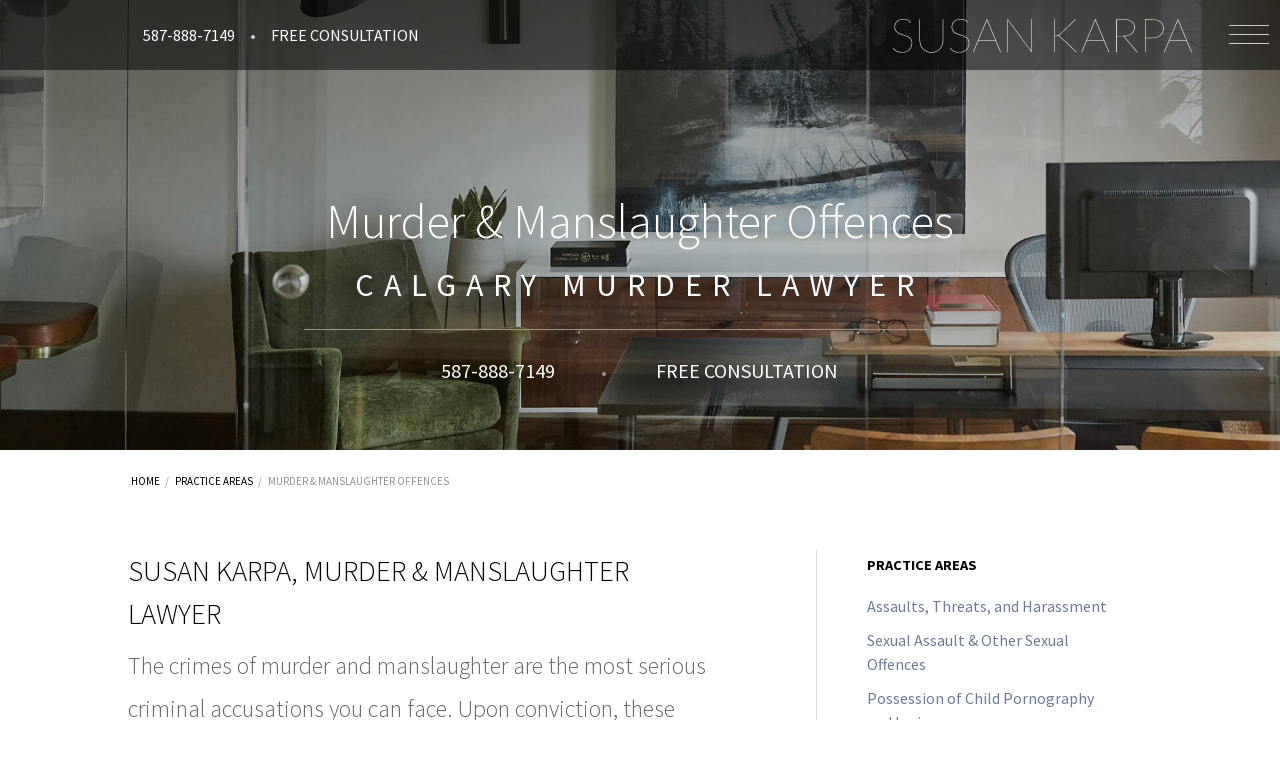

--- FILE ---
content_type: text/html; charset=utf-8
request_url: https://www.susankarpa.com/criminal-law/murder-manslaughter/
body_size: 9867
content:
<!DOCTYPE html>
<html lang="en">
<head>
<!-- Google Tag Manager -->
<script>(function(w,d,s,l,i){w[l]=w[l]||[];w[l].push({'gtm.start':
new Date().getTime(),event:'gtm.js'});var f=d.getElementsByTagName(s)[0],
j=d.createElement(s),dl=l!='dataLayer'?'&l='+l:'';j.async=true;j.src=
'https://www.googletagmanager.com/gtm.js?id='+i+dl;f.parentNode.insertBefore(j,f);
})(window,document,'script','dataLayer','GTM-5FZXHF');</script>
<!-- End Google Tag Manager -->
<base href="https://www.susankarpa.com/"><!--[if lte IE 6]></base><![endif]-->

    <meta http-equiv="X-UA-Compatible" content="IE=edge" />
    <meta name="viewport" content="width=device-width, initial-scale=1.0">

    <title>Murder and Manslaughter Offences | Susan Karpa Criminal Lawyer</title>
<meta name="title" content="Murder and Manslaughter Offences | Susan Karpa Criminal Lawyer" />
<meta name="description" content="Calgary criminal lawyer Susan Karpa defends clients charged with murder and manslaughter offences. Call now for a free initial consultation." />
<meta name="generator" content="SilverStripe - https://www.silverstripe.org" />
<meta http-equiv="Content-Type" content="text/html; charset=utf-8" />
<meta property="og:locale" content="en_US" />
<meta property="og:type" content="article" />
<meta property="og:title" content="Murder &amp; Manslaughter Offences" />
<meta property="og:description" content="Calgary criminal lawyer Susan Karpa defends clients charged with murder and manslaughter offences. Call now for a free initial consultation." />
<meta property="og:url" content="https://www.susankarpa.com/criminal-law/murder-manslaughter/" />
<meta property="og:site_name" content="Susan Karpa Calgary Criminal Lawyer" />
<meta name="twitter:card" content="summary_large_image" />
<meta name="twitter:title" content="Murder and Manslaughter Offences | Susan Karpa Criminal Lawyer" />
<meta name="twitter:description" content="Calgary criminal lawyer Susan Karpa defends clients charged with murder and manslaughter offences. Call now for a free initial consultation." /><meta name="keywords" content="manslaughter, first degree murder, second degree murder, life in prison, criminal law, Susan Karpa">

    <link rel="apple-touch-icon" sizes="57x57" href="/apple-icon-57x57.png">
    <link rel="apple-touch-icon" sizes="60x60" href="/apple-icon-60x60.png">
    <link rel="apple-touch-icon" sizes="72x72" href="/apple-icon-72x72.png">
    <link rel="apple-touch-icon" sizes="76x76" href="/apple-icon-76x76.png">
    <link rel="apple-touch-icon" sizes="114x114" href="/apple-icon-114x114.png">
    <link rel="apple-touch-icon" sizes="120x120" href="/apple-icon-120x120.png">
    <link rel="apple-touch-icon" sizes="144x144" href="/apple-icon-144x144.png">
    <link rel="apple-touch-icon" sizes="152x152" href="/apple-icon-152x152.png">
    <link rel="apple-touch-icon" sizes="180x180" href="/apple-icon-180x180.png">
    <link rel="icon" type="image/png" sizes="192x192"  href="/android-icon-192x192.png">
    <link rel="icon" type="image/png" sizes="32x32" href="/favicon-32x32.png">
    <link rel="icon" type="image/png" sizes="96x96" href="/favicon-96x96.png">
    <link rel="icon" type="image/png" sizes="16x16" href="/favicon-16x16.png">
    <link rel="manifest" href="/manifest.json">
    <meta name="msapplication-TileColor" content="#ffffff">
    <meta name="msapplication-TileImage" content="/ms-icon-144x144.png">
    <meta name="theme-color" content="#ffffff">
    <link href="/css/site.css?v=22" rel="stylesheet">
    <!--Webpage Schema-->
<script type="application/ld+json">
{
"@context":"https://schema.org",
"@graph":[
{
"@type":"WebPage",
"@id":"https://www.susankarpa.com/criminal-law/murder-manslaughter/",
"url":"https://www.susankarpa.com/criminal-law/murder-manslaughter/",
"name":"Murder and Manslaughter Offences | Susan Karpa Criminal Lawyer",
"isPartOf":{
"@id":"https://www.susankarpa.com/#website"
},
"datePublished":"2013-10-05T20:17:14+00:00",
"dateModified":"2022-10-21T19:54:38+00:00",
"description":"Calgary criminal lawyer Susan Karpa defends clients charged with murder and manslaughter offences. Call now for a free initial consultation.",
"breadcrumb":{
"@id":"https://www.susankarpa.com/criminal-law/murder-manslaughter/#breadcrumb"
},
"inLanguage":"en-US",
"potentialAction":[
{
"@type":"ReadAction",
"target":["https://www.susankarpa.com/criminal-law/murder-manslaughter/"]
}
]
},
{
"@type":"BreadcrumbList",
"@id":"https://www.susankarpa.com/criminal-law/murder-manslaughter/#breadcrumb",
"itemListElement":[
{
"@type":"ListItem",
"position":1,
"name":"Home",
"item":"https://www.susankarpa.com/"
},
  {
"@type":"ListItem",
"position":2,
"name":"Criminal-law",
"item":"https://www.susankarpa.com/criminal-law/"
},
{
"@type":"ListItem",
"position":3,
"name":"Murder & Manslaughter Offences"
}
]
},
{
"@type":"WebSite",
"@id":"https://www.susankarpa.com/#website",
"url":"https://www.susankarpa.com/",
"name":"Susan Karpa",
"description":"Susan Karpa is a Calgary criminal lawyer with sound knowledge, experience, and reputation. One of Alberta’s top criminal defence lawyers on your side.",
"potentialAction":[{
"@type":"SearchAction",
"target":{
"@type":"EntryPoint",
"urlTemplate":"https://www.susankarpa.com/?s={search_term_string}"
},
"query-input":"required name=search_term_string"
}
],
"inLanguage":"en-US"
}
]
}
</script>
<!-- end Webpage-->
<!--Organization Schema-->
<script type="application/ld+json">
    {
      "@context": "http://schema.org",
      "@type": ["LocalBusiness","legalService","Attorney"],
      "address": {
    "@type": "PostalAddress",
    "addressLocality": "Calgary",
    "addressRegion": "AB",
    "postalCode":"T2R 0A8",
    "streetAddress": "Suite 201, 535 - 10th Ave. SW"
      },
	  "geo": {
    "@type": "GeoCoordinates",
    "latitude": "51.043360",
    "longitude": "-114.073570"
        }, 
  "hasMap": "https://goo.gl/maps/ZbeYLDJnqHp862vy6",
    "areaServed": [{
	"@type": "City",
	"name": "Calgary",
    "url":"https://en.wikipedia.org/wiki/Calgary",
	"@id": "https://en.wikipedia.org/wiki/Calgary"
},
      {
	"@type": "City",
	"name": "Strathmore",
    "url":"https://en.wikipedia.org/wiki/Strathmore,_Alberta",
	"@id": "https://en.wikipedia.org/wiki/Strathmore,_Alberta"
},
      {
	"@type": "City",
	"name": "Airdrie",
    "url":"https://en.wikipedia.org/wiki/Airdrie,_Alberta",
	"@id": "https://en.wikipedia.org/wiki/Airdrie,_Alberta"
},
      {
	"@type": "City",
	"name": "Canmore",
    "url":"https://en.wikipedia.org/wiki/Canmore,_Alberta",
	"@id": "https://en.wikipedia.org/wiki/Canmore,_Alberta"
},
       {
	"@type": "City",
	"name": "Cochrane",
    "url":"https://en.wikipedia.org/wiki/Cochrane",
	"@id": "https://en.wikipedia.org/wiki/Cochrane"
},
{
	"@type": "City",
	"name": "Okotoks",
    "url":"https://en.wikipedia.org/wiki/Okotoks",
	"@id": "https://en.wikipedia.org/wiki/Okotoks"
},
{
	"@type": "City",
	"name": "Turner Valley",
    "url":"https://en.wikipedia.org/wiki/Turner_Valley",
	"@id": "https://en.wikipedia.org/wiki/Turner_Valley"
},
{
	"@type": "City",
	"name": "Red Deer",
    "url":"https://en.wikipedia.org/wiki/Red_Deer,_Alberta",
	"@id": "https://en.wikipedia.org/wiki/Red_Deer,_Alberta"
},
{
	"@type": "City",
	"name": "Lethbridge",
    "url":"https://en.wikipedia.org/wiki/Lethbridge",
	"@id": "https://en.wikipedia.org/wiki/Lethbridge"
}],
    "name": "Susan Karpa",
    "description": "Susan Karpa is a Calgary criminal lawyer with sound knowledge, experience, and reputation. One of Alberta’s top criminal defence lawyers on your side.",
    "url":"https://www.susankarpa.com/",
    "sameAs":["https://www.facebook.com/SusanKarpa","https://www.linkedin.com/in/susankarpa/","https://twitter.com/SusanKarpa"],
    "image" : "https://www.susankarpa.com/assets/Hero/karpa-home-banner-optimized.jpg",
    "logo":"https://www.susankarpa.com/images/logo-white.svg",
    "telephone": "587-888-7149",
    "email":"info@susankarpa.com",
    "openingHoursSpecification": [
{
    "@type": "OpeningHoursSpecification",
    "dayOfWeek": [
      "Monday",
      "Tuesday",
      "Wednesday",
      "Thursday",
      "Friday",
	  "Saturday",
	  "Sunday"
    ],
    "opens": "07:00",
    "closes": "11:30"
}],
  "paymentAccepted":["Cash", "Credit Card"],
  "priceRange" : "Request a quote",
  "contactPoint": {
    "@type": "ContactPoint",
    "contactType": "Customer service",
    "availableLanguage": ["English"],
    "telephone": "587-888-7149"
  }
  }
  }
</script>
<!-- end Organization-->
<!--Review Schema-->
<script type="application/ld+json">
{
"@context": "http://schema.org",
  "@type": "Product",
  "name": "Susan Karpa",
  "alternateName":"Calgary Criminal Defence Lawyer Susan Karpa",
  "url":"https://www.susankarpa.com/",
  "sameAs":["https://www.facebook.com/SusanKarpa","https://twitter.com/SusanKarpa","https://www.linkedin.com/in/susankarpa/"],
  "brand": "Susan Karpa",
  "description": "Calgary criminal defence lawyer Susan Karpa brings 20 years of experience and one of the best track records in Alberta to the table.",
  "image": "https://www.susankarpa.com/assets/Hero/karpa-home-banner-optimized.jpg",
"sku":"NA",
"aggregateRating":
    {"@type": "AggregateRating",
     "ratingValue": "4.9",
     "reviewCount": "95",
     "ratingCount":"95"
    },
         "review": [
{
"@type": "Review",
"author": 
  {
    "@type": "Person",
    "name": "Brad Toovey"
  },
"datePublished": "03-11-2022",
"description": "Susan is extremely professional, excellent communication, and gives great advice. Highly recommended.",
"reviewRating": {
"@type": "Rating",
"bestRating": "5",
"ratingValue": "5",
"worstRating": "1"
}
},
{
"@type": "Review",
"author": 
  {
    "@type": "Person",
    "name": "Adam Bennington"
  },
"datePublished": "20-11-2022",
"description": "I had run into some issues earlier this summer, I immediately contacted Susan and she was able to explain the process of the courts to me. She put me at ease and told me to go ahead and enjoy the rest of my summer, and that she would handle the matter. Susan was easy to communicate with via phone/email. Would recommend her to anyone in need of help.",
"reviewRating": {
"@type": "Rating",
"bestRating": "5",
"ratingValue": "5",
"worstRating": "1"
}
},
{
"@type": "Review",
"author": 
  {
    "@type": "Person",
    "name": "Terry Dunn"
  },
"datePublished": "10-02-2022",
"description": "I would 10 out of 10 recommend Susan Karpa to anyone who asks me. I became aware of Ms Karpa's work through reading reviews on her and my gut told me she was the right person to call. Ms Karpa handled my matter with so much professionalism and diligence. Her office assistant was equally impressive at her job. They were both very swift in responding to my calls and emails. Ms Karpa took me through every stage of the court/trial process and organized regular meetings with me in preparation for the trial. She is very knowledgeable and she created the best defense for me. When the trial finally started, Ms Karpa was amazing in court. She made very solid arguments in my defense and did twice as amazing in her cross-examination of the other party. As a result of her hard work and skills, she won the trial for me. My wife and I are now living a stress-free life and we are excited for better things in our future. I am so happy that I called her during that time of distress. I will forever be grateful to her for winning my matter and bringing a sense of normalcy back into me and my wife's lives. Thank you once more Susan.",
"reviewRating": {
"@type": "Rating",
"bestRating": "5",
"ratingValue": "5",
"worstRating": "1"
}
},
{
"@type": "Review",
"author": 
  {
    "@type": "Person",
    "name": "Desmond Brown"
  },
"datePublished": "06-01-2022",
"description": "Contacting Susan Karpa was one of the best decisions I have ever made. My matter was handled quickly and efficiently. Susan made me feel at ease during a very stressful situation with her knowledge and professionalism. I would highly recommend her for any criminal matter.",
"reviewRating": {
"@type": "Rating",
"bestRating": "5",
"ratingValue": "5",
"worstRating": "1"
}
}           
]
}
</script>
<!-- end Review-->
    <link rel="canonical" href="https://www.susankarpa.com/criminal-law/murder-manslaughter/" />
    
    <link rel="preconnect" href="https://fonts.gstatic.com" crossorigin>
    <link rel="preload" as="style" href="https://fonts.googleapis.com/css2?family=Source+Sans+Pro:ital,wght@0,300;0,400;0,700;0,900;1,400&display=swap">
    <link rel="stylesheet" media="print" onload="this.onload=null;this.removeAttribute('media');" href="https://fonts.googleapis.com/css2?family=Source+Sans+Pro:ital,wght@0,300;0,400;0,700;0,900;1,400&display=swap">
    <noscript>
        <link rel="stylesheet" href="https://fonts.googleapis.com/css2?family=Source+Sans+Pro:ital,wght@0,300;0,400;0,700;0,900;1,400&display=swap">
    </noscript>
</head>
<body class="PracticeAreasPage" id="page-top">
<!-- Google Tag Manager (noscript) -->
<noscript><iframe src="https://www.googletagmanager.com/ns.html?id=GTM-5FZXHF"
height="0" width="0" style="display:none;visibility:hidden"></iframe></noscript>
<!-- End Google Tag Manager (noscript) -->

    

<main id="panel">

    <header id="header">
    <div class="row no-gutters align-items-center">
        <div class="col-lg-8 gpl">
            <nav class="utility">
                <a href="tel:587-888-7149" class="phone" aria-label="For a free consultation call us at 587-888-7149">587-888-7149</a><a href="/contact/" class="contact">Free Consultation</a>
            </nav>
        </div>
        <div class="col-lg-4 inner">
            <a href="/" class="brand" aria-label="Click the Logo to go to the home page">
                <img src="/images/logo-white.svg" width="192" height="25" alt="Susan Karpa Criminal Defence Lawyer" />
            </a>
            <button data-drawer-trigger id="mobile-menu-toggle" aria-label="Main Menu Button" aria-controls="drawer-menu" aria-expanded="false" class="hamburger" type="button">
              <span class="inner"></span>
            </button>
        </div>
    </div>
</header>

    
<section id="hero" class="d-flex align-content-end">
    
    <style type="text/css">
        #hero {
            background-color:  #aaa;
        }
        @media only screen and (min-width: 320px) {
        
            #hero { background-image: url('/assets/Sized/sm-practice-areas-banner__FillWzQwMCw0NTBd.jpeg'); }
        
        }
        @media only screen and (min-width: 576px) {
        
            #hero { background-image: url('/assets/Sized/sm-practice-areas-banner__FillWzY1MCw2NTBd.jpeg'); }
        
        }
        @media only screen and (min-width: 992px) {
            #hero { background-image: url('/assets/Sized/sm-practice-areas-banner.jpeg'); }
        }
    </style>
    
    <div class="inner gpl gpr">
        <div class="row">
            <div class="col-lg-8 offset-lg-2">
                <div class="hero-content typography">
                    <h1>Murder &amp; Manslaughter Offences</h1>
                </div>
            </div>
        </div>
    </div>
    <div class="inner gpl gpr hero-footer">
        <div class="row">
            <div class="col-lg-8 offset-lg-2">
                
                    <h3 class="title">Calgary Murder Lawyer</h3>
                

                <div class="hero-footer-cta">
                    <span class="cta phone"><a aria-label="For a free consultation call us at 587-888-7149" href="tel:1-587-888-7149">
                        <span class="d-block d-lg-none">Free Consultation</span>
                        <span class="d-none d-lg-block">587-888-7149</span>
                    </a></span>
                    <span class="cta contact d-none d-lg-inline-block"><a href="/contact/">Free Consultation</a></span>
                </div>
            </div>
        </div>
    </div>
</section>



    <div class="gpl gpr">
        <div id="breadcrumbs" class="d-none d-lg-block">
    <ul class="clearfix">
        <li><a href="/">Home</a></li>
    
        
                <li class="first"><a href="/criminal-law/">Practice Areas</a></li>
        
                <li class="last"><a href="/criminal-law/murder-manslaughter/">Murder &amp; Manslaughter Offences</a></li>
        
    
    </ul>
</div>

    </div>
    



    <section id="main">
        <div class="inner gpl gpr">

            

            <div class="row">
                <div class="col-lg-7 content-col typography">

                        <h2>SUSAN KARPA, Murder &amp; Manslaughter LAWYER</h2><p><span class="lead">The crimes of murder and manslaughter are the most serious criminal accusations you can face. Upon conviction, these charges attract the harshest criminal penalty available: life imprisonment.</span></p><p>Because of the nature of murder and manslaughter charges, they are subject to rigorous prosecution. Murder and manslaughter cases often involve highly detailed investigations, large amounts of evidence, many protocols and procedures, and often a complex and lengthy criminal trial.</p><h4>Manslaughter versus Murder</h4><p>Homicide involves any situation where one person has caused the death of another person. However, homicide is divided into two types:</p><ul><li>Culpable.</li>
<li>Non-culpable.</li>
</ul><p>Non-culpable homicide involves a person’s death that is not the fault of anyone (for example, causing death as a result of acting in self-defence). Homicide that is not culpable is not an offence and is not subject to prosecution.&nbsp;On the other hand, culpable homicide is a crime and consists of any one of the following:</p><ul><li>Murder.</li>
<li>Manslaughter.</li>
<li>Infanticide (involving the relatively rare situation where a mother kills a newborn child in certain circumstances).</li>
</ul><p>There are numerous ways a person can cause the death of someone in a manner that constitutes culpable homicide. The more common of these include:</p><ul><li>By means of an unlawful act.</li>
<li>By criminal negligence.</li>
</ul><p>There are other relatively uncommon categories of culpable homicide, involving threatening or deceiving a person to do something that causes their own death, or willfully frightening a person so that his or her death is caused.</p><h4>Murder</h4><p>The definition of murder is complex and is set out in detail by the <em>Criminal Code</em>. Any culpable homicide is murder if you cause the death of a human being, and:</p><ul><li>You mean to do so, or</li>
<li>You mean to cause bodily harm to a person that you know is likely to cause his or her death, and you are reckless as to whether the person’s death ensues or not.&nbsp;</li>
</ul><p>You can also be found guilty in certain circumstances if you engage in conduct that you know or ought to have known is likely to cause the person’s death.</p><h4>First Degree Murder</h4><p>Murder is considered “first degree” murder when it is any of the following:</p><ul><li>Planned and deliberate.</li>
<li>Committed under a contract or other arrangement.</li>
<li>Involving the murder of a peace officer or prison worker acting in the course of his or her duty.&nbsp;</li>
</ul><p>The threshold for first degree murder is also met if the murder occurs in the course of committing certain other offences, including (but not limited to):</p><ul><li>Sexual assault.</li>
<li>Kidnapping.</li>
<li>Hijacking or hostage-taking.</li>
<li>Terrorism.</li>
<li>Intimidation.</li>
<li>Certain gang-related activities.</li>
</ul><h4>Second Degree Murder &amp; Manslaughter&nbsp;</h4><p>The offences in this category are essentially defined by exclusion, namely:</p><ul><li>Any murder that is not first degree is automatically labelled a second degree murder.</li>
<li>Any homicide that does not meet the definition of murder or infanticide automatically constitutes manslaughter.</li>
</ul><h4>Proof of the Offences – Murder &amp; Manslaughter</h4><p>Of all <em>Criminal Code</em> offences, homicide-related charges are arguably the most complicated, and depend on the proper gathering, handling and interpretation of evidence. These kinds of cases usually generate enormous amounts of physical evidence (including DNA and other forensic evidence), police investigative notes, witness statements, and video evidence.&nbsp;<br><br>The crown must prove all elements of a homicide offence. Depending on the type of homicide charge, there are different degrees of causation. Causation is a legal concept and must be proven in any homicide charge. It is generally considered to be the likelihood your actions directly contributed to the death of the other person. For all categories of homicide offences, the minimum test is that your conduct must be a significant contributing cause of the other person’s death.&nbsp;</p><h4>Potential Penalties – Murder &amp; Manslaughter&nbsp;</h4><p>Both first and second-degree murder attract the same maximum penalty: life in prison. However, these two categories of murder feature distinctions in terms of how long you must serve before you become eligible for supervised release from jail on parole.&nbsp;</p><p>If you are convicted of first-degree murder, then the minimum period of parole ineligibility is 25 years; for second degree murder, the minimum is 10 years for a single conviction.&nbsp;<br><br>If you have previously committed murder and are subsequently convicted of second-degree murder, then your parole ineligibility period is 25 years. There are also special sentencing provisions that govern multiple murder offences.<br><br>For manslaughter there is no minimum penalty, however the maximum penalty is also life in prison. There is a mandatory minimum penalty of 4 years – that applies only if the manslaughter was committed with a firearm.<br><br>Needless to say, homicide trials are complicated and high stakes matters.&nbsp;<br><br>If you have been charged, you will be up against a team of police, special investigators, and a specialized team of crown prosecutors.<br><br>Meanwhile, you may face detention while awaiting your trial. I have been successful in obtaining bail (judicial interim release) for clients facing murder and manslaughter charges.<br><br>Regardless of whether you are later found innocent or guilty, your life, gainful employment, and family relationships and friendships will be impacted until the charges are dealt with. Homicide cases often take years to get to trial; meanwhile the police may continue their investigation. The police may obtain additional evidence from witnesses, surveillance, wiretaps, and even jailhouse informants.<br><br>If you are mounting a proper defence to a homicide charge, it is imperative that you choose a lawyer like me, who has experience and expertise in this specific area. I can provide you with legal guidance, understanding, and competent representation through this difficult time.&nbsp;</p><h4>Choosing Legal Representation – Murder &amp; Manslaughter&nbsp;</h4><p>Homicide cases are serious, intense, and emotionally charged. They are also legally intricate, and oftentimes long and gruelling.&nbsp;<br><br>In the face of your homicide charge, the best strategy is to retain a <a href="/">Calgary defence lawyer</a> who is experienced, tough-minded, and willing to aggressively defend you. You need a lawyer who is not only experienced in these kinds of cases, but one who can also organize, evaluate, analyze, and dissect a large and diverse set of evidence, in order to optimally prepare.&nbsp;<br><br>Murder and manslaughter are the most serious crimes in Canada. A conviction for either of these will automatically result in a significant period of imprisonment. If you are facing a charge of murder or manslaughter, I have the experience, legal skill, and dedication to help you navigate through this difficult, stressful and potentially life-changing process.&nbsp;</p><p><span class="action-button"><a href="/contact/">Give me a call</a></span></p>

                    



                </div>
                <div class="col-lg-4 offset-lg-1 nav-col"> 
                    <nav id="rail-nav">
    <ul class="links">
        
        <li class="toplevel link"><h4><a href="/criminal-law/" class="link">Practice Areas</a></h4></li>
        

    
        <li class="first link"><a href="/criminal-law/assault-threat-harassment-offences/" class="link">Assaults, Threats, and Harassment</a>

            
        </li>
    
        <li class=" link"><a href="/criminal-law/sexual-offences/" class="link">Sexual Assault &amp; Other Sexual Offences</a>

            
        </li>
    
        <li class=" link"><a href="/criminal-law/possession-of-child-pornography/" class="link">Possession of Child Pornography and Luring</a>

            
        </li>
    
        <li class=" link"><a href="/criminal-law/drug-offences-charges/" class="link">Drug Offences</a>

            
        </li>
    
        <li class=" link"><a href="/criminal-law/firearm-weapon-offences-charges/" class="link">Firearms &amp; Weapons Offences</a>

            
        </li>
    
        <li class=" link"><a href="/criminal-law/theft-and-fraud/" class="link">Property Related Offences</a>

            
        </li>
    
        <li class=" current"><a href="/criminal-law/murder-manslaughter/" class="current">Murder &amp; Manslaughter Offences</a>

            
        </li>
    
        <li class=" link"><a href="/criminal-law/impaired-driving-offences-charges/" class="link">Impaired Driving &amp; Other Driving Offences</a>

            
        </li>
    
        <li class=" link"><a href="/criminal-law/calgary-probation-lawyer/" class="link">Release Conditions, Probation, and Conditional Sentences </a>

            
        </li>
    
        <li class="last link"><a href="/criminal-law/calgary-bail-lawyer/" class="link">Release and Bail</a>

            
        </li>
    
    </ul>
</nav>




                    <div class="cta" style="padding-top: 40px;">
                        <a href="/cases/practicearea/murder-manslaughter" class="btn" style="font-size: 0.85rem;">View <strong>Murder &amp; Manslaughter Offences</strong> Cases</a>
                    </div>
                </div>
            </div>
        </div>
    </section>


    


    <footer id="footer">
    <section class="utility">
        <div class="inner gpl gpr">
            <div class="row">
                <div class="col-lg-4 brand">
                    <div class="logo"><img src="/images/logo-tagline.svg" width="300" height="53" class="img-fluid" alt="Susan Karpa Criminal Defence Lawyer" /></div>

                    <div class="contact-info">
                        <div class="address">
                            <div class="title">Calgary</div>
                            <div class="street">Suite 201, 535 - 10th Ave. SW</div>
                            <div class="city province postal">Calgary, AB &nbsp;&nbsp;T2R 0A8</div>
                        </div>
                        <div class="contacts">
                            <div class="phone"><a aria-label="Phone us at 1-587-888-7149" href="tel:1-587-888-7149">587-888-7149</a></div>
                            <div class="email"><a aria-label="Email us at info@susankarpa.com" href="/cdn-cgi/l/email-protection#3e575058517e4d4b4d5f50555f4c4e5f105d5153"><span class="__cf_email__" data-cfemail="3a53545c557a494f495b54515b484a5b14595557">[email&#160;protected]</span></a></div>
                        </div>
                        <div class="social">
                            <a href="https://twitter.com/SusanKarpa" aria-label="Follow us on Twitter" target="_blank"><span class="icon-twitter"></span></a>
                            <a href="https://www.linkedin.com/in/susankarpa/" aria-label="Find us on LinkedIn"  target="_blank"><span class="icon-linkedin-o"></span></a>
                            <a href="https://www.facebook.com/SusanKarpa"  aria-label="View our Facebook Page" target="_blank"><span class="icon-facebook-o"></span></a>
                        </div>
                    </div>
                    
                </div>
                
                <div class="col-lg-4 offset-lg-2 hours-of-operation">
                    <div class="title">Hours:</div><table><tbody><tr><td>Monday</td>
<td><span>7a.m.–11:30p.m.</span></td>
</tr><tr><td>Tuesday</td>
<td><span>7a.m.–11:30p.m.</span></td>
</tr><tr><td>Wednesday</td>
<td><span>7a.m.–11:30p.m.</span></td>
</tr><tr><td>Thursday</td>
<td><span>7a.m.–11:30p.m.</span></td>
</tr><tr><td>Friday</td>
<td><span>7a.m.–11:30p.m.</span></td>
</tr><tr><td>Saturday</td>
<td><span>7a.m.–11:30p.m.</span></td>
</tr><tr><td>Sunday</td>
<td><span>7a.m.–11:30p.m.</span></td>
</tr></tbody></table>
                    
                </div>
                <div class="col-xl-2 utility-nav">
                    <div class="title">Locations:</div>
                    <nav style="padding-top: 3px;">
                        
                        <a href="/" aria-label="View location home page for Calgary" class="first">Calgary</a>
                        
                        <a href="/airdrie-criminal-lawyer/" aria-label="View location home page for Airdrie" class="">Airdrie</a>
                        
                        <a href="/canmore-criminal-lawyer/" aria-label="View location home page for Canmore" class="">Canmore</a>
                        
                        <a href="/cochrane-criminal-lawyer/" aria-label="View location home page for Cochrane" class="">Cochrane</a>
                        
                        <a href="/okotoks-criminal-lawyer/" aria-label="View location home page for Okotoks" class="">Okotoks</a>
                        
                        <a href="/strathmore-criminal-lawyer/" aria-label="View location home page for Strathmore" class="">Strathmore</a>
                        
                        <a href="/turner-valley-criminal-lawyer/" aria-label="View location home page for Turner Valley" class="">Turner Valley</a>
                        
                        <a href="/red-deer-criminal-lawyer/" aria-label="View location home page for Red Deer" class="">Red Deer</a>
                        
                        <a href="/lethbridge/" aria-label="View location home page for Lethbridge" class="last">Lethbridge</a>
                        
                    </nav>
                </div>

            </div>
        </div>
    </section>




    <section class="copyright-locations">
        <div class="inner gpl gpr">
            <div class="row">
                <div class="col-lg-6">

                    


                    <div class="copyright">
                        <span>&copy; 2026 <strong>Susan Karpa Criminal Defence Lawyer</strong>. All Rights Reserved.</span>
                    </div>
                </div>
                <div class="col-lg-6">

                    <div style="padding:30px 0; text-align:right; font-size:12px; color:#c8c8c8;" ><a aria-label="Legal Marketing by ICONA" style="color:#c8c8c8;" href="https://icona.ca" target="_blank">legal marketing</a> by ICONA</div>
                </div>
            </div>
        </div>
    </section>
</footer>



</main>

<section class="drawer" id="drawer-menu" data-drawer-target>
    <div class="drawer__overlay" data-drawer-close tabindex="-1"></div>
    <div class="drawer__wrapper">

      <div class="drawer__header">
        <div class="drawer__title">
            <a href="/" class="brand" aria-label="Click the Logo to go to the home page">
                <img src="/images/logo-white.svg" width="308" height="40" alt="Susan Karpa Criminal Defence Lawyer" />
            </a>
        </div>
        <button class="drawer__close" data-drawer-close aria-label="Close Drawer"></button>
      </div>

      <div class="drawer__content">

            <nav class="primary-nav" role="navigation">
            

                
                <div class="nav-item">
                    <a href="/" class="first link HomePage">Home</a>
                </div>
                

            

                
                <div class="nav-item">
                    <a href="/criminal-defence-lawyer-calgary/" class=" link TeamBioPage">Profile</a>
                </div>
                

            

                
                <div class="nav-item">
                    <a href="/criminal-law/" class=" section TopLevelPage">Practice Areas</a>
                    <button class="submenu-mobile-toggle"
                            data-toggle="collapse"
                            data-target="#submenu-6"><span class="plus">+</span>
                    </button>
                    <div class="submenu collapse" id="submenu-6">
                        
                        <a class="sublink" href="/criminal-law/assault-threat-harassment-offences/">Assaults, Threats, and Harassment</a>
                        
                        <a class="sublink" href="/criminal-law/sexual-offences/">Sexual Assault &amp; Other Sexual Offences</a>
                        
                        <a class="sublink" href="/criminal-law/possession-of-child-pornography/">Possession of Child Pornography and Luring</a>
                        
                        <a class="sublink" href="/criminal-law/drug-offences-charges/">Drug Offences</a>
                        
                        <a class="sublink" href="/criminal-law/firearm-weapon-offences-charges/">Firearms &amp; Weapons Offences</a>
                        
                        <a class="sublink" href="/criminal-law/theft-and-fraud/">Property Related Offences</a>
                        
                        <a class="sublink" href="/criminal-law/murder-manslaughter/">Murder &amp; Manslaughter Offences</a>
                        
                        <a class="sublink" href="/criminal-law/impaired-driving-offences-charges/">Impaired Driving &amp; Other Driving Offences</a>
                        
                        <a class="sublink" href="/criminal-law/calgary-probation-lawyer/">Release Conditions, Probation, and Conditional Sentences </a>
                        
                        <a class="sublink" href="/criminal-law/calgary-bail-lawyer/">Release and Bail</a>
                        
                    </div>
                </div>

                

            

                
                <div class="nav-item">
                    <a href="/criminal-law-questions/" class=" link FaqsPage">FAQ</a>
                </div>
                

            

                
                <div class="nav-item">
                    <a href="/criminal-cases/" class=" link CasesPage">Cases</a>
                </div>
                

            

                
                <div class="nav-item">
                    <a href="/testimonials/" class=" link ReviewsPage">Testimonials</a>
                </div>
                

            

                
                <div class="nav-item">
                    <a href="/blog/" class=" link CustomBlog">Blog</a>
                </div>
                

            

                
                <div class="nav-item">
                    <a href="/contact/" class="last link ContactPage">Free consultation</a>
                </div>
                

            
            </nav>
      </div>

      <div class="drawer__footer">

        <div class="contact-info">
            <div class="address">
                <div class="title">Calgary</div>
                <div class="street">Suite 201, 535 - 10th Ave. SW</div>
                <div class="city province postal">Calgary, AB T2R 0A8</div>
            </div>
            <div class="contacts">
                <div class="phone"><a href="tel:1-587-888-7149">587-888-7149</a></div>
                <div class="email"><a href="/cdn-cgi/l/email-protection#731a1d151c33000600121d18120103125d101c1e"><span class="__cf_email__" data-cfemail="e78e898188a794929486898c86959786c984888a">[email&#160;protected]</span></a></div>
            </div>
        </div>

      </div>
    </div>
</section>





<div id="contact-tab"><a aria-label="For a free consultation call us at 587-888-7149" href="tel:587-888-7149" target="_blank"><span class="icon icon-phone"></span></a></div>



<script data-cfasync="false" src="/cdn-cgi/scripts/5c5dd728/cloudflare-static/email-decode.min.js"></script><script type="application/javascript" src="/javascript/site-min.js?m=1679767179"></script>
<script defer src="https://static.cloudflareinsights.com/beacon.min.js/vcd15cbe7772f49c399c6a5babf22c1241717689176015" integrity="sha512-ZpsOmlRQV6y907TI0dKBHq9Md29nnaEIPlkf84rnaERnq6zvWvPUqr2ft8M1aS28oN72PdrCzSjY4U6VaAw1EQ==" data-cf-beacon='{"version":"2024.11.0","token":"32c72a2f23b84e779b66745a87a9bb20","r":1,"server_timing":{"name":{"cfCacheStatus":true,"cfEdge":true,"cfExtPri":true,"cfL4":true,"cfOrigin":true,"cfSpeedBrain":true},"location_startswith":null}}' crossorigin="anonymous"></script>
</body>
</html>


--- FILE ---
content_type: text/css
request_url: https://www.susankarpa.com/css/site.css?v=22
body_size: 13575
content:
/*!
 * Bootstrap Grid v4.3.1 (https://getbootstrap.com/)
 * Copyright 2011-2019 The Bootstrap Authors
 * Copyright 2011-2019 Twitter, Inc.
 * Licensed under MIT (https://github.com/twbs/bootstrap/blob/master/LICENSE)
 */
body,html{height:100%}html{-ms-overflow-style:scrollbar;font-family:sans-serif;line-height:1.15;-webkit-text-size-adjust:100%;-webkit-tap-highlight-color:transparent;font-size:16px}*,::after,::before,html{box-sizing:border-box}#back-to-top.visible,#contact-tab.visible,.submenu nav a,article,aside,figcaption,figure,footer,header,hgroup,main,nav,section{display:block}body{margin:0;font-family:"Source Sans Pro","Arial",sans-serif;font-size:1rem;line-height:1.5;color:#222;text-align:left;background-color:#fff;font-weight:400;width:100%}[tabindex="-1"]:focus{outline:0!important}hr{box-sizing:content-box;height:0;overflow:visible}dl,h1,h2,h3,h4,h5,h6,ol,p,ul{margin-top:0;margin-bottom:.5rem}dl,ol,p,ul{margin-bottom:1rem}abbr[data-original-title],abbr[title]{text-decoration:underline dotted;cursor:help;border-bottom:0;text-decoration-skip-ink:none}address{margin-bottom:1rem;font-style:normal;line-height:inherit}ol ol,ol ul,ul ol,ul ul{margin-bottom:0}dt{font-weight:700}dd{margin-bottom:.5rem;margin-left:0}blockquote,figure{margin:0 0 1rem}b,strong{font-weight:bolder}small{font-size:80%}sub,sup{position:relative;font-size:75%;line-height:0;vertical-align:baseline}sub{bottom:-.25em}sup{top:-.5em}a,a:hover{text-decoration:none}a{color:#6a7b9c;background-color:transparent}a:hover{color:#000}a:not([href]):not([tabindex]){color:inherit;text-decoration:none}a:not([href]):not([tabindex]):focus,a:not([href]):not([tabindex]):hover{color:inherit;text-decoration:none}a:not([href]):not([tabindex]):focus{outline:0}code,kbd,pre,samp{font-family:SFMono-Regular,Menlo,Monaco,Consolas,"Liberation Mono","Courier New",monospace;font-size:1em}pre{margin-top:0;margin-bottom:1rem;overflow:auto}img,svg{vertical-align:middle}img{border-style:none}svg{overflow:hidden}table{border-collapse:collapse}caption{padding-top:.75rem;padding-bottom:.75rem;color:#6f6d6f;text-align:left;caption-side:bottom}th{text-align:inherit}label{display:inline-block;margin-bottom:.5rem}button{border-radius:0}button:focus{outline:5px auto -webkit-focus-ring-color}button,input,optgroup,select,textarea{margin:0;font-family:inherit;font-size:inherit;line-height:inherit}button,input{overflow:visible}button,select{text-transform:none}select{word-wrap:normal}[type=button],[type=reset],[type=submit],button{-webkit-appearance:button}[type=button]:not(:disabled),[type=reset]:not(:disabled),[type=submit]:not(:disabled),button:not(:disabled){cursor:pointer}[type=button]::-moz-focus-inner,[type=reset]::-moz-focus-inner,[type=submit]::-moz-focus-inner,button::-moz-focus-inner{padding:0;border-style:none}input[type=checkbox],input[type=radio]{box-sizing:border-box;padding:0}input[type=date],input[type=datetime-local],input[type=month],input[type=time]{-webkit-appearance:listbox}textarea{overflow:auto;resize:vertical}fieldset{min-width:0;padding:0;margin:0;border:0}legend{display:block;width:100%;max-width:100%;padding:0;margin-bottom:.5rem;font-size:1.5rem;line-height:inherit;color:inherit;white-space:normal}progress{vertical-align:baseline}[type=number]::-webkit-inner-spin-button,[type=number]::-webkit-outer-spin-button{height:auto}[type=search]{outline-offset:-2px;-webkit-appearance:none}[type=search]::-webkit-search-decoration{-webkit-appearance:none}::-webkit-file-upload-button{font:inherit;-webkit-appearance:button}output{display:inline-block}summary{display:list-item;cursor:pointer}template{display:none}[hidden]{display:none!important}.container{width:100%;padding-right:15px;padding-left:15px;margin-right:auto;margin-left:auto}@media (min-width:576px){.container{max-width:540px}}@media (min-width:768px){.container{max-width:720px}}@media (min-width:992px){.container{max-width:960px}}@media (min-width:1200px){.container{max-width:1140px}}@media (min-width:1650px){.container{max-width:1450px}}.container-fluid{width:100%;padding-right:15px;padding-left:15px;margin-right:auto;margin-left:auto}.row{display:flex;flex-wrap:wrap;margin-right:-15px;margin-left:-15px}.no-gutters{margin-right:0;margin-left:0}.no-gutters>.col,.no-gutters>[class*=col-]{padding-right:0;padding-left:0}.col,.col-lg,.col-lg-1,.col-lg-10,.col-lg-11,.col-lg-12,.col-lg-2,.col-lg-3,.col-lg-4,.col-lg-5,.col-lg-6,.col-lg-7,.col-lg-8,.col-lg-9,.col-lg-auto,.col-md,.col-md-1,.col-md-10,.col-md-11,.col-md-12,.col-md-2,.col-md-3,.col-md-4,.col-md-5,.col-md-6,.col-md-7,.col-md-8,.col-md-9,.col-md-auto,.col-sm,.col-sm-1,.col-sm-10,.col-sm-11,.col-sm-12,.col-sm-2,.col-sm-3,.col-sm-4,.col-sm-5,.col-sm-6,.col-sm-7,.col-sm-8,.col-sm-9,.col-sm-auto,.col-xl,.col-xl-1,.col-xl-10,.col-xl-11,.col-xl-12,.col-xl-2,.col-xl-3,.col-xl-4,.col-xl-5,.col-xl-6,.col-xl-7,.col-xl-8,.col-xl-9,.col-xl-auto,.col-xxl,.col-xxl-1,.col-xxl-10,.col-xxl-11,.col-xxl-12,.col-xxl-2,.col-xxl-3,.col-xxl-4,.col-xxl-5,.col-xxl-6,.col-xxl-7,.col-xxl-8,.col-xxl-9,.col-xxl-auto{position:relative;width:100%;padding-right:15px;padding-left:15px}.col-auto{position:relative;padding-right:15px;padding-left:15px}.col-1,.col-10,.col-11,.col-12,.col-2,.col-3,.col-4,.col-5,.col-6,.col-7,.col-8,.col-9{position:relative;width:100%;padding-right:15px;padding-left:15px}.col{flex-basis:0;flex-grow:1;max-width:100%}.col-auto{flex:0 0 auto;width:auto;max-width:100%}.col-1{flex:0 0 8.3333333333%;max-width:8.3333333333%}.col-2{flex:0 0 16.6666666667%;max-width:16.6666666667%}.col-3{flex:0 0 25%;max-width:25%}.col-4{flex:0 0 33.3333333333%;max-width:33.3333333333%}.col-5{flex:0 0 41.6666666667%;max-width:41.6666666667%}.col-6{flex:0 0 50%;max-width:50%}.col-7{flex:0 0 58.3333333333%;max-width:58.3333333333%}.col-8{flex:0 0 66.6666666667%;max-width:66.6666666667%}.col-9{flex:0 0 75%;max-width:75%}.col-10{flex:0 0 83.3333333333%;max-width:83.3333333333%}.col-11{flex:0 0 91.6666666667%;max-width:91.6666666667%}.col-12{flex:0 0 100%;max-width:100%}.order-first{order:-1}.order-last{order:13}.order-0{order:0}.order-1{order:1}.order-2{order:2}.order-3{order:3}.order-4{order:4}.order-5{order:5}.order-6{order:6}.order-7{order:7}.order-8{order:8}.order-9{order:9}.order-10{order:10}.order-11{order:11}.order-12{order:12}.offset-1{margin-left:8.3333333333%}.offset-2{margin-left:16.6666666667%}.offset-3{margin-left:25%}.offset-4{margin-left:33.3333333333%}.offset-5{margin-left:41.6666666667%}.offset-6{margin-left:50%}.offset-7{margin-left:58.3333333333%}.offset-8{margin-left:66.6666666667%}.offset-9{margin-left:75%}.offset-10{margin-left:83.3333333333%}.offset-11{margin-left:91.6666666667%}@media (min-width:576px){.col-sm{flex-basis:0;flex-grow:1;max-width:100%}.col-sm-auto{flex:0 0 auto;width:auto;max-width:100%}.col-sm-1{flex:0 0 8.3333333333%;max-width:8.3333333333%}.col-sm-2{flex:0 0 16.6666666667%;max-width:16.6666666667%}.col-sm-3{flex:0 0 25%;max-width:25%}.col-sm-4{flex:0 0 33.3333333333%;max-width:33.3333333333%}.col-sm-5{flex:0 0 41.6666666667%;max-width:41.6666666667%}.col-sm-6{flex:0 0 50%;max-width:50%}.col-sm-7{flex:0 0 58.3333333333%;max-width:58.3333333333%}.col-sm-8{flex:0 0 66.6666666667%;max-width:66.6666666667%}.col-sm-9{flex:0 0 75%;max-width:75%}.col-sm-10{flex:0 0 83.3333333333%;max-width:83.3333333333%}.col-sm-11{flex:0 0 91.6666666667%;max-width:91.6666666667%}.col-sm-12{flex:0 0 100%;max-width:100%}.order-sm-first{order:-1}.order-sm-last{order:13}.order-sm-0{order:0}.order-sm-1{order:1}.order-sm-2{order:2}.order-sm-3{order:3}.order-sm-4{order:4}.order-sm-5{order:5}.order-sm-6{order:6}.order-sm-7{order:7}.order-sm-8{order:8}.order-sm-9{order:9}.order-sm-10{order:10}.order-sm-11{order:11}.order-sm-12{order:12}.offset-sm-0{margin-left:0}.offset-sm-1{margin-left:8.3333333333%}.offset-sm-2{margin-left:16.6666666667%}.offset-sm-3{margin-left:25%}.offset-sm-4{margin-left:33.3333333333%}.offset-sm-5{margin-left:41.6666666667%}.offset-sm-6{margin-left:50%}.offset-sm-7{margin-left:58.3333333333%}.offset-sm-8{margin-left:66.6666666667%}.offset-sm-9{margin-left:75%}.offset-sm-10{margin-left:83.3333333333%}.offset-sm-11{margin-left:91.6666666667%}}@media (min-width:768px){.col-md{flex-basis:0;flex-grow:1;max-width:100%}.col-md-auto{flex:0 0 auto;width:auto;max-width:100%}.col-md-1{flex:0 0 8.3333333333%;max-width:8.3333333333%}.col-md-2{flex:0 0 16.6666666667%;max-width:16.6666666667%}.col-md-3{flex:0 0 25%;max-width:25%}.col-md-4{flex:0 0 33.3333333333%;max-width:33.3333333333%}.col-md-5{flex:0 0 41.6666666667%;max-width:41.6666666667%}.col-md-6{flex:0 0 50%;max-width:50%}.col-md-7{flex:0 0 58.3333333333%;max-width:58.3333333333%}.col-md-8{flex:0 0 66.6666666667%;max-width:66.6666666667%}.col-md-9{flex:0 0 75%;max-width:75%}.col-md-10{flex:0 0 83.3333333333%;max-width:83.3333333333%}.col-md-11{flex:0 0 91.6666666667%;max-width:91.6666666667%}.col-md-12{flex:0 0 100%;max-width:100%}.order-md-first{order:-1}.order-md-last{order:13}.order-md-0{order:0}.order-md-1{order:1}.order-md-2{order:2}.order-md-3{order:3}.order-md-4{order:4}.order-md-5{order:5}.order-md-6{order:6}.order-md-7{order:7}.order-md-8{order:8}.order-md-9{order:9}.order-md-10{order:10}.order-md-11{order:11}.order-md-12{order:12}.offset-md-0{margin-left:0}.offset-md-1{margin-left:8.3333333333%}.offset-md-2{margin-left:16.6666666667%}.offset-md-3{margin-left:25%}.offset-md-4{margin-left:33.3333333333%}.offset-md-5{margin-left:41.6666666667%}.offset-md-6{margin-left:50%}.offset-md-7{margin-left:58.3333333333%}.offset-md-8{margin-left:66.6666666667%}.offset-md-9{margin-left:75%}.offset-md-10{margin-left:83.3333333333%}.offset-md-11{margin-left:91.6666666667%}}@media (min-width:992px){.col-lg{flex-basis:0;flex-grow:1;max-width:100%}.col-lg-auto{flex:0 0 auto;width:auto;max-width:100%}.col-lg-1{flex:0 0 8.3333333333%;max-width:8.3333333333%}.col-lg-2{flex:0 0 16.6666666667%;max-width:16.6666666667%}.col-lg-3{flex:0 0 25%;max-width:25%}.col-lg-4{flex:0 0 33.3333333333%;max-width:33.3333333333%}.col-lg-5{flex:0 0 41.6666666667%;max-width:41.6666666667%}.col-lg-6{flex:0 0 50%;max-width:50%}.col-lg-7{flex:0 0 58.3333333333%;max-width:58.3333333333%}.col-lg-8{flex:0 0 66.6666666667%;max-width:66.6666666667%}.col-lg-9{flex:0 0 75%;max-width:75%}.col-lg-10{flex:0 0 83.3333333333%;max-width:83.3333333333%}.col-lg-11{flex:0 0 91.6666666667%;max-width:91.6666666667%}.col-lg-12{flex:0 0 100%;max-width:100%}.order-lg-first{order:-1}.order-lg-last{order:13}.order-lg-0{order:0}.order-lg-1{order:1}.order-lg-2{order:2}.order-lg-3{order:3}.order-lg-4{order:4}.order-lg-5{order:5}.order-lg-6{order:6}.order-lg-7{order:7}.order-lg-8{order:8}.order-lg-9{order:9}.order-lg-10{order:10}.order-lg-11{order:11}.order-lg-12{order:12}.offset-lg-0{margin-left:0}.offset-lg-1{margin-left:8.3333333333%}.offset-lg-2{margin-left:16.6666666667%}.offset-lg-3{margin-left:25%}.offset-lg-4{margin-left:33.3333333333%}.offset-lg-5{margin-left:41.6666666667%}.offset-lg-6{margin-left:50%}.offset-lg-7{margin-left:58.3333333333%}.offset-lg-8{margin-left:66.6666666667%}.offset-lg-9{margin-left:75%}.offset-lg-10{margin-left:83.3333333333%}.offset-lg-11{margin-left:91.6666666667%}}@media (min-width:1200px){.col-xl{flex-basis:0;flex-grow:1;max-width:100%}.col-xl-auto{flex:0 0 auto;width:auto;max-width:100%}.col-xl-1{flex:0 0 8.3333333333%;max-width:8.3333333333%}.col-xl-2{flex:0 0 16.6666666667%;max-width:16.6666666667%}.col-xl-3{flex:0 0 25%;max-width:25%}.col-xl-4{flex:0 0 33.3333333333%;max-width:33.3333333333%}.col-xl-5{flex:0 0 41.6666666667%;max-width:41.6666666667%}.col-xl-6{flex:0 0 50%;max-width:50%}.col-xl-7{flex:0 0 58.3333333333%;max-width:58.3333333333%}.col-xl-8{flex:0 0 66.6666666667%;max-width:66.6666666667%}.col-xl-9{flex:0 0 75%;max-width:75%}.col-xl-10{flex:0 0 83.3333333333%;max-width:83.3333333333%}.col-xl-11{flex:0 0 91.6666666667%;max-width:91.6666666667%}.col-xl-12{flex:0 0 100%;max-width:100%}.order-xl-first{order:-1}.order-xl-last{order:13}.order-xl-0{order:0}.order-xl-1{order:1}.order-xl-2{order:2}.order-xl-3{order:3}.order-xl-4{order:4}.order-xl-5{order:5}.order-xl-6{order:6}.order-xl-7{order:7}.order-xl-8{order:8}.order-xl-9{order:9}.order-xl-10{order:10}.order-xl-11{order:11}.order-xl-12{order:12}.offset-xl-0{margin-left:0}.offset-xl-1{margin-left:8.3333333333%}.offset-xl-2{margin-left:16.6666666667%}.offset-xl-3{margin-left:25%}.offset-xl-4{margin-left:33.3333333333%}.offset-xl-5{margin-left:41.6666666667%}.offset-xl-6{margin-left:50%}.offset-xl-7{margin-left:58.3333333333%}.offset-xl-8{margin-left:66.6666666667%}.offset-xl-9{margin-left:75%}.offset-xl-10{margin-left:83.3333333333%}.offset-xl-11{margin-left:91.6666666667%}}@media (min-width:1650px){.col-xxl{flex-basis:0;flex-grow:1;max-width:100%}.col-xxl-auto{flex:0 0 auto;width:auto;max-width:100%}.col-xxl-1{flex:0 0 8.3333333333%;max-width:8.3333333333%}.col-xxl-2{flex:0 0 16.6666666667%;max-width:16.6666666667%}.col-xxl-3{flex:0 0 25%;max-width:25%}.col-xxl-4{flex:0 0 33.3333333333%;max-width:33.3333333333%}.col-xxl-5{flex:0 0 41.6666666667%;max-width:41.6666666667%}.col-xxl-6{flex:0 0 50%;max-width:50%}.col-xxl-7{flex:0 0 58.3333333333%;max-width:58.3333333333%}.col-xxl-8{flex:0 0 66.6666666667%;max-width:66.6666666667%}.col-xxl-9{flex:0 0 75%;max-width:75%}.col-xxl-10{flex:0 0 83.3333333333%;max-width:83.3333333333%}.col-xxl-11{flex:0 0 91.6666666667%;max-width:91.6666666667%}.col-xxl-12{flex:0 0 100%;max-width:100%}.order-xxl-first{order:-1}.order-xxl-last{order:13}.order-xxl-0{order:0}.order-xxl-1{order:1}.order-xxl-2{order:2}.order-xxl-3{order:3}.order-xxl-4{order:4}.order-xxl-5{order:5}.order-xxl-6{order:6}.order-xxl-7{order:7}.order-xxl-8{order:8}.order-xxl-9{order:9}.order-xxl-10{order:10}.order-xxl-11{order:11}.order-xxl-12{order:12}.offset-xxl-0{margin-left:0}.offset-xxl-1{margin-left:8.3333333333%}.offset-xxl-2{margin-left:16.6666666667%}.offset-xxl-3{margin-left:25%}.offset-xxl-4{margin-left:33.3333333333%}.offset-xxl-5{margin-left:41.6666666667%}.offset-xxl-6{margin-left:50%}.offset-xxl-7{margin-left:58.3333333333%}.offset-xxl-8{margin-left:66.6666666667%}.offset-xxl-9{margin-left:75%}.offset-xxl-10{margin-left:83.3333333333%}.offset-xxl-11{margin-left:91.6666666667%}}.img-fluid,.img-thumbnail{max-width:100%;height:auto}.img-thumbnail{padding:.25rem;background-color:#fff;border:1px solid #dadadd;border-radius:.25rem}.CasesPage .case-list .case-item small,.CasesPage .case-list .case-item span,.figure{display:inline-block}.figure-img{margin-bottom:.5rem;line-height:1}.figure-caption{font-size:90%;color:#6f6d6f}.align-baseline{vertical-align:baseline!important}.align-top{vertical-align:top!important}.align-middle{vertical-align:middle!important}.align-bottom{vertical-align:bottom!important}.align-text-bottom{vertical-align:text-bottom!important}.align-text-top{vertical-align:text-top!important}.bg-primary{background-color:#006a8e!important}a.bg-primary:focus,a.bg-primary:hover,button.bg-primary:focus,button.bg-primary:hover{background-color:#00445b!important}.bg-secondary{background-color:#6f6d6f!important}a.bg-secondary:focus,a.bg-secondary:hover,button.bg-secondary:focus,button.bg-secondary:hover{background-color:#555455!important}.bg-success{background-color:#5fb32d!important}a.bg-success:focus,a.bg-success:hover,button.bg-success:focus,button.bg-success:hover{background-color:#498a23!important}.bg-info{background-color:#6892ac!important}a.bg-info:focus,a.bg-info:hover,button.bg-info:focus,button.bg-info:hover{background-color:#507891!important}.bg-warning{background-color:#ffc107!important}a.bg-warning:focus,a.bg-warning:hover,button.bg-warning:focus,button.bg-warning:hover{background-color:#d39e00!important}.bg-danger{background-color:#e04e39!important}a.bg-danger:focus,a.bg-danger:hover,button.bg-danger:focus,button.bg-danger:hover{background-color:#c7341f!important}.bg-light{background-color:#f8f9fa!important}a.bg-light:focus,a.bg-light:hover,button.bg-light:focus,button.bg-light:hover{background-color:#dae0e5!important}.bg-dark{background-color:#282828!important}a.bg-dark:focus,a.bg-dark:hover,button.bg-dark:focus,button.bg-dark:hover{background-color:#0f0f0f!important}.bg-white{background-color:#fff!important}.bg-transparent{background-color:transparent!important}.border{border:1px solid #dadadd!important}.border-top{border-top:1px solid #dadadd!important}.border-right{border-right:1px solid #dadadd!important}.border-bottom{border-bottom:1px solid #dadadd!important}.border-left{border-left:1px solid #dadadd!important}.border-0{border:0!important}.border-top-0{border-top:0!important}.border-right-0{border-right:0!important}.border-bottom-0{border-bottom:0!important}.border-left-0{border-left:0!important}.border-primary{border-color:#006a8e!important}.border-secondary{border-color:#6f6d6f!important}.border-success{border-color:#5fb32d!important}.border-info{border-color:#6892ac!important}.border-warning{border-color:#ffc107!important}.border-danger{border-color:#e04e39!important}.border-light{border-color:#f8f9fa!important}.border-dark{border-color:#282828!important}.border-white{border-color:#fff!important}.rounded-sm{border-radius:.2rem!important}.rounded{border-radius:.25rem!important}.rounded-right,.rounded-top{border-top-right-radius:.25rem!important}.rounded-top{border-top-left-radius:.25rem!important}.rounded-right{border-bottom-right-radius:.25rem!important}.rounded-bottom,.rounded-left{border-bottom-left-radius:.25rem!important}.rounded-bottom{border-bottom-right-radius:.25rem!important}.rounded-left{border-top-left-radius:.25rem!important}.rounded-lg{border-radius:.3rem!important}.rounded-circle{border-radius:50%!important}.rounded-pill{border-radius:50rem!important}.rounded-0{border-radius:0!important}.clearfix::after{clear:both}.d-none{display:none!important}.d-inline{display:inline!important}.d-inline-block{display:inline-block!important}.d-block{display:block!important}.d-table{display:table!important}.d-table-row{display:table-row!important}.d-table-cell{display:table-cell!important}.d-flex{display:flex!important}.d-inline-flex{display:inline-flex!important}@media (min-width:576px){.d-sm-none{display:none!important}.d-sm-inline{display:inline!important}.d-sm-inline-block{display:inline-block!important}.d-sm-block{display:block!important}.d-sm-table{display:table!important}.d-sm-table-row{display:table-row!important}.d-sm-table-cell{display:table-cell!important}.d-sm-flex{display:flex!important}.d-sm-inline-flex{display:inline-flex!important}}@media (min-width:768px){.d-md-none{display:none!important}.d-md-inline{display:inline!important}.d-md-inline-block{display:inline-block!important}.d-md-block{display:block!important}.d-md-table{display:table!important}.d-md-table-row{display:table-row!important}.d-md-table-cell{display:table-cell!important}.d-md-flex{display:flex!important}.d-md-inline-flex{display:inline-flex!important}}@media (min-width:992px){.d-lg-none{display:none!important}.d-lg-inline{display:inline!important}.d-lg-inline-block{display:inline-block!important}.d-lg-block{display:block!important}.d-lg-table{display:table!important}.d-lg-table-row{display:table-row!important}.d-lg-table-cell{display:table-cell!important}.d-lg-flex{display:flex!important}.d-lg-inline-flex{display:inline-flex!important}}@media (min-width:1200px){.d-xl-none{display:none!important}.d-xl-inline{display:inline!important}.d-xl-inline-block{display:inline-block!important}.d-xl-block{display:block!important}.d-xl-table{display:table!important}.d-xl-table-row{display:table-row!important}.d-xl-table-cell{display:table-cell!important}.d-xl-flex{display:flex!important}.d-xl-inline-flex{display:inline-flex!important}}@media (min-width:1650px){.d-xxl-none{display:none!important}.d-xxl-inline{display:inline!important}.d-xxl-inline-block{display:inline-block!important}.d-xxl-block{display:block!important}.d-xxl-table{display:table!important}.d-xxl-table-row{display:table-row!important}.d-xxl-table-cell{display:table-cell!important}.d-xxl-flex{display:flex!important}.d-xxl-inline-flex{display:inline-flex!important}}@media print{.d-print-none{display:none!important}.d-print-inline{display:inline!important}.d-print-inline-block{display:inline-block!important}.d-print-block{display:block!important}.d-print-table{display:table!important}.d-print-table-row{display:table-row!important}.d-print-table-cell{display:table-cell!important}.d-print-flex{display:flex!important}.d-print-inline-flex{display:inline-flex!important}}.embed-responsive{position:relative;display:block;width:100%;padding:0;overflow:hidden}.clearfix::after,.embed-responsive::before{display:block;content:""}.embed-responsive .embed-responsive-item,.embed-responsive embed,.embed-responsive iframe,.embed-responsive object,.embed-responsive video{position:absolute;top:0;bottom:0;left:0;width:100%;height:100%;border:0}.embed-responsive-21by9::before{padding-top:42.8571428571%}.embed-responsive-16by9::before{padding-top:56.25%}.embed-responsive-4by3::before{padding-top:75%}.embed-responsive-1by1::before{padding-top:100%}.flex-row{flex-direction:row!important}.flex-column{flex-direction:column!important}.flex-row-reverse{flex-direction:row-reverse!important}.flex-column-reverse{flex-direction:column-reverse!important}.flex-wrap{flex-wrap:wrap!important}.flex-nowrap{flex-wrap:nowrap!important}.flex-wrap-reverse{flex-wrap:wrap-reverse!important}.flex-fill{flex:1 1 auto!important}.flex-grow-0{flex-grow:0!important}.flex-grow-1{flex-grow:1!important}.flex-shrink-0{flex-shrink:0!important}.flex-shrink-1{flex-shrink:1!important}.justify-content-start{justify-content:flex-start!important}.justify-content-end{justify-content:flex-end!important}.justify-content-center{justify-content:center!important}.justify-content-between{justify-content:space-between!important}.justify-content-around{justify-content:space-around!important}.align-items-start{align-items:flex-start!important}.align-items-end{align-items:flex-end!important}.align-items-center{align-items:center!important}.align-items-baseline{align-items:baseline!important}.align-items-stretch{align-items:stretch!important}.align-content-start{align-content:flex-start!important}.align-content-end{align-content:flex-end!important}.align-content-center{align-content:center!important}.align-content-between{align-content:space-between!important}.align-content-around{align-content:space-around!important}.align-content-stretch{align-content:stretch!important}.align-self-auto{align-self:auto!important}.align-self-start{align-self:flex-start!important}.align-self-end{align-self:flex-end!important}.align-self-center{align-self:center!important}.align-self-baseline{align-self:baseline!important}.align-self-stretch{align-self:stretch!important}@media (min-width:576px){.flex-sm-row{flex-direction:row!important}.flex-sm-column{flex-direction:column!important}.flex-sm-row-reverse{flex-direction:row-reverse!important}.flex-sm-column-reverse{flex-direction:column-reverse!important}.flex-sm-wrap{flex-wrap:wrap!important}.flex-sm-nowrap{flex-wrap:nowrap!important}.flex-sm-wrap-reverse{flex-wrap:wrap-reverse!important}.flex-sm-fill{flex:1 1 auto!important}.flex-sm-grow-0{flex-grow:0!important}.flex-sm-grow-1{flex-grow:1!important}.flex-sm-shrink-0{flex-shrink:0!important}.flex-sm-shrink-1{flex-shrink:1!important}.justify-content-sm-start{justify-content:flex-start!important}.justify-content-sm-end{justify-content:flex-end!important}.justify-content-sm-center{justify-content:center!important}.justify-content-sm-between{justify-content:space-between!important}.justify-content-sm-around{justify-content:space-around!important}.align-items-sm-start{align-items:flex-start!important}.align-items-sm-end{align-items:flex-end!important}.align-items-sm-center{align-items:center!important}.align-items-sm-baseline{align-items:baseline!important}.align-items-sm-stretch{align-items:stretch!important}.align-content-sm-start{align-content:flex-start!important}.align-content-sm-end{align-content:flex-end!important}.align-content-sm-center{align-content:center!important}.align-content-sm-between{align-content:space-between!important}.align-content-sm-around{align-content:space-around!important}.align-content-sm-stretch{align-content:stretch!important}.align-self-sm-auto{align-self:auto!important}.align-self-sm-start{align-self:flex-start!important}.align-self-sm-end{align-self:flex-end!important}.align-self-sm-center{align-self:center!important}.align-self-sm-baseline{align-self:baseline!important}.align-self-sm-stretch{align-self:stretch!important}}@media (min-width:768px){.flex-md-row{flex-direction:row!important}.flex-md-column{flex-direction:column!important}.flex-md-row-reverse{flex-direction:row-reverse!important}.flex-md-column-reverse{flex-direction:column-reverse!important}.flex-md-wrap{flex-wrap:wrap!important}.flex-md-nowrap{flex-wrap:nowrap!important}.flex-md-wrap-reverse{flex-wrap:wrap-reverse!important}.flex-md-fill{flex:1 1 auto!important}.flex-md-grow-0{flex-grow:0!important}.flex-md-grow-1{flex-grow:1!important}.flex-md-shrink-0{flex-shrink:0!important}.flex-md-shrink-1{flex-shrink:1!important}.justify-content-md-start{justify-content:flex-start!important}.justify-content-md-end{justify-content:flex-end!important}.justify-content-md-center{justify-content:center!important}.justify-content-md-between{justify-content:space-between!important}.justify-content-md-around{justify-content:space-around!important}.align-items-md-start{align-items:flex-start!important}.align-items-md-end{align-items:flex-end!important}.align-items-md-center{align-items:center!important}.align-items-md-baseline{align-items:baseline!important}.align-items-md-stretch{align-items:stretch!important}.align-content-md-start{align-content:flex-start!important}.align-content-md-end{align-content:flex-end!important}.align-content-md-center{align-content:center!important}.align-content-md-between{align-content:space-between!important}.align-content-md-around{align-content:space-around!important}.align-content-md-stretch{align-content:stretch!important}.align-self-md-auto{align-self:auto!important}.align-self-md-start{align-self:flex-start!important}.align-self-md-end{align-self:flex-end!important}.align-self-md-center{align-self:center!important}.align-self-md-baseline{align-self:baseline!important}.align-self-md-stretch{align-self:stretch!important}}@media (min-width:992px){.flex-lg-row{flex-direction:row!important}.flex-lg-column{flex-direction:column!important}.flex-lg-row-reverse{flex-direction:row-reverse!important}.flex-lg-column-reverse{flex-direction:column-reverse!important}.flex-lg-wrap{flex-wrap:wrap!important}.flex-lg-nowrap{flex-wrap:nowrap!important}.flex-lg-wrap-reverse{flex-wrap:wrap-reverse!important}.flex-lg-fill{flex:1 1 auto!important}.flex-lg-grow-0{flex-grow:0!important}.flex-lg-grow-1{flex-grow:1!important}.flex-lg-shrink-0{flex-shrink:0!important}.flex-lg-shrink-1{flex-shrink:1!important}.justify-content-lg-start{justify-content:flex-start!important}.justify-content-lg-end{justify-content:flex-end!important}.justify-content-lg-center{justify-content:center!important}.justify-content-lg-between{justify-content:space-between!important}.justify-content-lg-around{justify-content:space-around!important}.align-items-lg-start{align-items:flex-start!important}.align-items-lg-end{align-items:flex-end!important}.align-items-lg-center{align-items:center!important}.align-items-lg-baseline{align-items:baseline!important}.align-items-lg-stretch{align-items:stretch!important}.align-content-lg-start{align-content:flex-start!important}.align-content-lg-end{align-content:flex-end!important}.align-content-lg-center{align-content:center!important}.align-content-lg-between{align-content:space-between!important}.align-content-lg-around{align-content:space-around!important}.align-content-lg-stretch{align-content:stretch!important}.align-self-lg-auto{align-self:auto!important}.align-self-lg-start{align-self:flex-start!important}.align-self-lg-end{align-self:flex-end!important}.align-self-lg-center{align-self:center!important}.align-self-lg-baseline{align-self:baseline!important}.align-self-lg-stretch{align-self:stretch!important}}@media (min-width:1200px){.flex-xl-row{flex-direction:row!important}.flex-xl-column{flex-direction:column!important}.flex-xl-row-reverse{flex-direction:row-reverse!important}.flex-xl-column-reverse{flex-direction:column-reverse!important}.flex-xl-wrap{flex-wrap:wrap!important}.flex-xl-nowrap{flex-wrap:nowrap!important}.flex-xl-wrap-reverse{flex-wrap:wrap-reverse!important}.flex-xl-fill{flex:1 1 auto!important}.flex-xl-grow-0{flex-grow:0!important}.flex-xl-grow-1{flex-grow:1!important}.flex-xl-shrink-0{flex-shrink:0!important}.flex-xl-shrink-1{flex-shrink:1!important}.justify-content-xl-start{justify-content:flex-start!important}.justify-content-xl-end{justify-content:flex-end!important}.justify-content-xl-center{justify-content:center!important}.justify-content-xl-between{justify-content:space-between!important}.justify-content-xl-around{justify-content:space-around!important}.align-items-xl-start{align-items:flex-start!important}.align-items-xl-end{align-items:flex-end!important}.align-items-xl-center{align-items:center!important}.align-items-xl-baseline{align-items:baseline!important}.align-items-xl-stretch{align-items:stretch!important}.align-content-xl-start{align-content:flex-start!important}.align-content-xl-end{align-content:flex-end!important}.align-content-xl-center{align-content:center!important}.align-content-xl-between{align-content:space-between!important}.align-content-xl-around{align-content:space-around!important}.align-content-xl-stretch{align-content:stretch!important}.align-self-xl-auto{align-self:auto!important}.align-self-xl-start{align-self:flex-start!important}.align-self-xl-end{align-self:flex-end!important}.align-self-xl-center{align-self:center!important}.align-self-xl-baseline{align-self:baseline!important}.align-self-xl-stretch{align-self:stretch!important}}@media (min-width:1650px){.flex-xxl-row{flex-direction:row!important}.flex-xxl-column{flex-direction:column!important}.flex-xxl-row-reverse{flex-direction:row-reverse!important}.flex-xxl-column-reverse{flex-direction:column-reverse!important}.flex-xxl-wrap{flex-wrap:wrap!important}.flex-xxl-nowrap{flex-wrap:nowrap!important}.flex-xxl-wrap-reverse{flex-wrap:wrap-reverse!important}.flex-xxl-fill{flex:1 1 auto!important}.flex-xxl-grow-0{flex-grow:0!important}.flex-xxl-grow-1{flex-grow:1!important}.flex-xxl-shrink-0{flex-shrink:0!important}.flex-xxl-shrink-1{flex-shrink:1!important}.justify-content-xxl-start{justify-content:flex-start!important}.justify-content-xxl-end{justify-content:flex-end!important}.justify-content-xxl-center{justify-content:center!important}.justify-content-xxl-between{justify-content:space-between!important}.justify-content-xxl-around{justify-content:space-around!important}.align-items-xxl-start{align-items:flex-start!important}.align-items-xxl-end{align-items:flex-end!important}.align-items-xxl-center{align-items:center!important}.align-items-xxl-baseline{align-items:baseline!important}.align-items-xxl-stretch{align-items:stretch!important}.align-content-xxl-start{align-content:flex-start!important}.align-content-xxl-end{align-content:flex-end!important}.align-content-xxl-center{align-content:center!important}.align-content-xxl-between{align-content:space-between!important}.align-content-xxl-around{align-content:space-around!important}.align-content-xxl-stretch{align-content:stretch!important}.align-self-xxl-auto{align-self:auto!important}.align-self-xxl-start{align-self:flex-start!important}.align-self-xxl-end{align-self:flex-end!important}.align-self-xxl-center{align-self:center!important}.align-self-xxl-baseline{align-self:baseline!important}.align-self-xxl-stretch{align-self:stretch!important}}.float-left{float:left!important}.float-right{float:right!important}.float-none{float:none!important}@media (min-width:576px){.float-sm-left{float:left!important}.float-sm-right{float:right!important}.float-sm-none{float:none!important}}@media (min-width:768px){.float-md-left{float:left!important}.float-md-right{float:right!important}.float-md-none{float:none!important}}@media (min-width:992px){.float-lg-left{float:left!important}.float-lg-right{float:right!important}.float-lg-none{float:none!important}}@media (min-width:1200px){.float-xl-left{float:left!important}.float-xl-right{float:right!important}.float-xl-none{float:none!important}}@media (min-width:1650px){.float-xxl-left{float:left!important}.float-xxl-right{float:right!important}.float-xxl-none{float:none!important}}.overflow-auto{overflow:auto!important}.overflow-hidden{overflow:hidden!important}.position-static{position:static!important}.position-relative{position:relative!important}.position-absolute{position:absolute!important}.position-fixed{position:fixed!important}.position-sticky{position:sticky!important}.fixed-bottom,.fixed-top{position:fixed;right:0;left:0;z-index:1030}.fixed-top{top:0}.fixed-bottom{bottom:0}@supports (position:sticky){.sticky-top{position:sticky;top:0;z-index:1020}}.sr-only{position:absolute;width:1px;height:1px;padding:0;overflow:hidden;clip:rect(0,0,0,0);white-space:nowrap;border:0}.sr-only-focusable:active,.sr-only-focusable:focus{position:static;width:auto;height:auto;overflow:visible;clip:auto;white-space:normal}.shadow-sm{box-shadow:0 .125rem .25rem rgba(0,0,0,.075)!important}.shadow{box-shadow:0 .5rem 1rem rgba(0,0,0,.15)!important}.shadow-lg{box-shadow:0 1rem 3rem rgba(0,0,0,.175)!important}.shadow-none{box-shadow:none!important}.w-25{width:25%!important}.w-50{width:50%!important}.w-75{width:75%!important}.w-100{width:100%!important}.w-auto{width:auto!important}.h-25{height:25%!important}.h-50{height:50%!important}.h-75{height:75%!important}.h-100{height:100%!important}.h-auto{height:auto!important}.mw-100{max-width:100%!important}.mh-100{max-height:100%!important}.min-vw-100{min-width:100vw!important}.min-vh-100{min-height:100vh!important}.vw-100{width:100vw!important}.vh-100{height:100vh!important}.stretched-link::after{position:absolute;top:0;right:0;bottom:0;left:0;z-index:1;pointer-events:auto;content:"";background-color:transparent}.m-0{margin:0!important}.mt-0,.my-0{margin-top:0!important}.mr-0,.mx-0{margin-right:0!important}.mb-0,.my-0{margin-bottom:0!important}.ml-0,.mx-0{margin-left:0!important}.m-1{margin:.25rem!important}.mt-1,.my-1{margin-top:.25rem!important}.mr-1,.mx-1{margin-right:.25rem!important}.mb-1,.my-1{margin-bottom:.25rem!important}.ml-1,.mx-1{margin-left:.25rem!important}.m-2{margin:.5rem!important}.mt-2,.my-2{margin-top:.5rem!important}.mr-2,.mx-2{margin-right:.5rem!important}.mb-2,.my-2{margin-bottom:.5rem!important}.ml-2,.mx-2{margin-left:.5rem!important}.m-3{margin:1rem!important}.mt-3,.my-3{margin-top:1rem!important}.mr-3,.mx-3{margin-right:1rem!important}.mb-3,.my-3{margin-bottom:1rem!important}.ml-3,.mx-3{margin-left:1rem!important}.m-4{margin:1.5rem!important}.mt-4,.my-4{margin-top:1.5rem!important}.mr-4,.mx-4{margin-right:1.5rem!important}.mb-4,.my-4{margin-bottom:1.5rem!important}.ml-4,.mx-4{margin-left:1.5rem!important}.m-5{margin:3rem!important}.mt-5,.my-5{margin-top:3rem!important}.mr-5,.mx-5{margin-right:3rem!important}.mb-5,.my-5{margin-bottom:3rem!important}.ml-5,.mx-5{margin-left:3rem!important}.p-0{padding:0!important}.pt-0,.py-0{padding-top:0!important}.pr-0,.px-0{padding-right:0!important}.pb-0,.py-0{padding-bottom:0!important}.pl-0,.px-0{padding-left:0!important}.p-1{padding:.25rem!important}.pt-1,.py-1{padding-top:.25rem!important}.pr-1,.px-1{padding-right:.25rem!important}.pb-1,.py-1{padding-bottom:.25rem!important}.pl-1,.px-1{padding-left:.25rem!important}.p-2{padding:.5rem!important}.pt-2,.py-2{padding-top:.5rem!important}.pr-2,.px-2{padding-right:.5rem!important}.pb-2,.py-2{padding-bottom:.5rem!important}.pl-2,.px-2{padding-left:.5rem!important}.p-3{padding:1rem!important}.pt-3,.py-3{padding-top:1rem!important}.pr-3,.px-3{padding-right:1rem!important}.pb-3,.py-3{padding-bottom:1rem!important}.pl-3,.px-3{padding-left:1rem!important}.p-4{padding:1.5rem!important}.pt-4,.py-4{padding-top:1.5rem!important}.pr-4,.px-4{padding-right:1.5rem!important}.pb-4,.py-4{padding-bottom:1.5rem!important}.pl-4,.px-4{padding-left:1.5rem!important}.p-5{padding:3rem!important}.pt-5,.py-5{padding-top:3rem!important}.pr-5,.px-5{padding-right:3rem!important}.pb-5,.py-5{padding-bottom:3rem!important}.pl-5,.px-5{padding-left:3rem!important}.m-n1{margin:-.25rem!important}.mt-n1,.my-n1{margin-top:-.25rem!important}.mr-n1,.mx-n1{margin-right:-.25rem!important}.mb-n1,.my-n1{margin-bottom:-.25rem!important}.ml-n1,.mx-n1{margin-left:-.25rem!important}.m-n2{margin:-.5rem!important}.mt-n2,.my-n2{margin-top:-.5rem!important}.mr-n2,.mx-n2{margin-right:-.5rem!important}.mb-n2,.my-n2{margin-bottom:-.5rem!important}.ml-n2,.mx-n2{margin-left:-.5rem!important}.m-n3{margin:-1rem!important}.mt-n3,.my-n3{margin-top:-1rem!important}.mr-n3,.mx-n3{margin-right:-1rem!important}.mb-n3,.my-n3{margin-bottom:-1rem!important}.ml-n3,.mx-n3{margin-left:-1rem!important}.m-n4{margin:-1.5rem!important}.mt-n4,.my-n4{margin-top:-1.5rem!important}.mr-n4,.mx-n4{margin-right:-1.5rem!important}.mb-n4,.my-n4{margin-bottom:-1.5rem!important}.ml-n4,.mx-n4{margin-left:-1.5rem!important}.m-n5{margin:-3rem!important}.mt-n5,.my-n5{margin-top:-3rem!important}.mr-n5,.mx-n5{margin-right:-3rem!important}.mb-n5,.my-n5{margin-bottom:-3rem!important}.ml-n5,.mx-n5{margin-left:-3rem!important}.m-auto{margin:auto!important}.mt-auto,.my-auto{margin-top:auto!important}.mr-auto,.mx-auto{margin-right:auto!important}.mb-auto,.my-auto{margin-bottom:auto!important}.ml-auto,.mx-auto{margin-left:auto!important}@media (min-width:576px){.m-sm-0{margin:0!important}.mt-sm-0,.my-sm-0{margin-top:0!important}.mr-sm-0,.mx-sm-0{margin-right:0!important}.mb-sm-0,.my-sm-0{margin-bottom:0!important}.ml-sm-0,.mx-sm-0{margin-left:0!important}.m-sm-1{margin:.25rem!important}.mt-sm-1,.my-sm-1{margin-top:.25rem!important}.mr-sm-1,.mx-sm-1{margin-right:.25rem!important}.mb-sm-1,.my-sm-1{margin-bottom:.25rem!important}.ml-sm-1,.mx-sm-1{margin-left:.25rem!important}.m-sm-2{margin:.5rem!important}.mt-sm-2,.my-sm-2{margin-top:.5rem!important}.mr-sm-2,.mx-sm-2{margin-right:.5rem!important}.mb-sm-2,.my-sm-2{margin-bottom:.5rem!important}.ml-sm-2,.mx-sm-2{margin-left:.5rem!important}.m-sm-3{margin:1rem!important}.mt-sm-3,.my-sm-3{margin-top:1rem!important}.mr-sm-3,.mx-sm-3{margin-right:1rem!important}.mb-sm-3,.my-sm-3{margin-bottom:1rem!important}.ml-sm-3,.mx-sm-3{margin-left:1rem!important}.m-sm-4{margin:1.5rem!important}.mt-sm-4,.my-sm-4{margin-top:1.5rem!important}.mr-sm-4,.mx-sm-4{margin-right:1.5rem!important}.mb-sm-4,.my-sm-4{margin-bottom:1.5rem!important}.ml-sm-4,.mx-sm-4{margin-left:1.5rem!important}.m-sm-5{margin:3rem!important}.mt-sm-5,.my-sm-5{margin-top:3rem!important}.mr-sm-5,.mx-sm-5{margin-right:3rem!important}.mb-sm-5,.my-sm-5{margin-bottom:3rem!important}.ml-sm-5,.mx-sm-5{margin-left:3rem!important}.p-sm-0{padding:0!important}.pt-sm-0,.py-sm-0{padding-top:0!important}.pr-sm-0,.px-sm-0{padding-right:0!important}.pb-sm-0,.py-sm-0{padding-bottom:0!important}.pl-sm-0,.px-sm-0{padding-left:0!important}.p-sm-1{padding:.25rem!important}.pt-sm-1,.py-sm-1{padding-top:.25rem!important}.pr-sm-1,.px-sm-1{padding-right:.25rem!important}.pb-sm-1,.py-sm-1{padding-bottom:.25rem!important}.pl-sm-1,.px-sm-1{padding-left:.25rem!important}.p-sm-2{padding:.5rem!important}.pt-sm-2,.py-sm-2{padding-top:.5rem!important}.pr-sm-2,.px-sm-2{padding-right:.5rem!important}.pb-sm-2,.py-sm-2{padding-bottom:.5rem!important}.pl-sm-2,.px-sm-2{padding-left:.5rem!important}.p-sm-3{padding:1rem!important}.pt-sm-3,.py-sm-3{padding-top:1rem!important}.pr-sm-3,.px-sm-3{padding-right:1rem!important}.pb-sm-3,.py-sm-3{padding-bottom:1rem!important}.pl-sm-3,.px-sm-3{padding-left:1rem!important}.p-sm-4{padding:1.5rem!important}.pt-sm-4,.py-sm-4{padding-top:1.5rem!important}.pr-sm-4,.px-sm-4{padding-right:1.5rem!important}.pb-sm-4,.py-sm-4{padding-bottom:1.5rem!important}.pl-sm-4,.px-sm-4{padding-left:1.5rem!important}.p-sm-5{padding:3rem!important}.pt-sm-5,.py-sm-5{padding-top:3rem!important}.pr-sm-5,.px-sm-5{padding-right:3rem!important}.pb-sm-5,.py-sm-5{padding-bottom:3rem!important}.pl-sm-5,.px-sm-5{padding-left:3rem!important}.m-sm-n1{margin:-.25rem!important}.mt-sm-n1,.my-sm-n1{margin-top:-.25rem!important}.mr-sm-n1,.mx-sm-n1{margin-right:-.25rem!important}.mb-sm-n1,.my-sm-n1{margin-bottom:-.25rem!important}.ml-sm-n1,.mx-sm-n1{margin-left:-.25rem!important}.m-sm-n2{margin:-.5rem!important}.mt-sm-n2,.my-sm-n2{margin-top:-.5rem!important}.mr-sm-n2,.mx-sm-n2{margin-right:-.5rem!important}.mb-sm-n2,.my-sm-n2{margin-bottom:-.5rem!important}.ml-sm-n2,.mx-sm-n2{margin-left:-.5rem!important}.m-sm-n3{margin:-1rem!important}.mt-sm-n3,.my-sm-n3{margin-top:-1rem!important}.mr-sm-n3,.mx-sm-n3{margin-right:-1rem!important}.mb-sm-n3,.my-sm-n3{margin-bottom:-1rem!important}.ml-sm-n3,.mx-sm-n3{margin-left:-1rem!important}.m-sm-n4{margin:-1.5rem!important}.mt-sm-n4,.my-sm-n4{margin-top:-1.5rem!important}.mr-sm-n4,.mx-sm-n4{margin-right:-1.5rem!important}.mb-sm-n4,.my-sm-n4{margin-bottom:-1.5rem!important}.ml-sm-n4,.mx-sm-n4{margin-left:-1.5rem!important}.m-sm-n5{margin:-3rem!important}.mt-sm-n5,.my-sm-n5{margin-top:-3rem!important}.mr-sm-n5,.mx-sm-n5{margin-right:-3rem!important}.mb-sm-n5,.my-sm-n5{margin-bottom:-3rem!important}.ml-sm-n5,.mx-sm-n5{margin-left:-3rem!important}.m-sm-auto{margin:auto!important}.mt-sm-auto,.my-sm-auto{margin-top:auto!important}.mr-sm-auto,.mx-sm-auto{margin-right:auto!important}.mb-sm-auto,.my-sm-auto{margin-bottom:auto!important}.ml-sm-auto,.mx-sm-auto{margin-left:auto!important}}@media (min-width:768px){.m-md-0{margin:0!important}.mt-md-0,.my-md-0{margin-top:0!important}.mr-md-0,.mx-md-0{margin-right:0!important}.mb-md-0,.my-md-0{margin-bottom:0!important}.ml-md-0,.mx-md-0{margin-left:0!important}.m-md-1{margin:.25rem!important}.mt-md-1,.my-md-1{margin-top:.25rem!important}.mr-md-1,.mx-md-1{margin-right:.25rem!important}.mb-md-1,.my-md-1{margin-bottom:.25rem!important}.ml-md-1,.mx-md-1{margin-left:.25rem!important}.m-md-2{margin:.5rem!important}.mt-md-2,.my-md-2{margin-top:.5rem!important}.mr-md-2,.mx-md-2{margin-right:.5rem!important}.mb-md-2,.my-md-2{margin-bottom:.5rem!important}.ml-md-2,.mx-md-2{margin-left:.5rem!important}.m-md-3{margin:1rem!important}.mt-md-3,.my-md-3{margin-top:1rem!important}.mr-md-3,.mx-md-3{margin-right:1rem!important}.mb-md-3,.my-md-3{margin-bottom:1rem!important}.ml-md-3,.mx-md-3{margin-left:1rem!important}.m-md-4{margin:1.5rem!important}.mt-md-4,.my-md-4{margin-top:1.5rem!important}.mr-md-4,.mx-md-4{margin-right:1.5rem!important}.mb-md-4,.my-md-4{margin-bottom:1.5rem!important}.ml-md-4,.mx-md-4{margin-left:1.5rem!important}.m-md-5{margin:3rem!important}.mt-md-5,.my-md-5{margin-top:3rem!important}.mr-md-5,.mx-md-5{margin-right:3rem!important}.mb-md-5,.my-md-5{margin-bottom:3rem!important}.ml-md-5,.mx-md-5{margin-left:3rem!important}.p-md-0{padding:0!important}.pt-md-0,.py-md-0{padding-top:0!important}.pr-md-0,.px-md-0{padding-right:0!important}.pb-md-0,.py-md-0{padding-bottom:0!important}.pl-md-0,.px-md-0{padding-left:0!important}.p-md-1{padding:.25rem!important}.pt-md-1,.py-md-1{padding-top:.25rem!important}.pr-md-1,.px-md-1{padding-right:.25rem!important}.pb-md-1,.py-md-1{padding-bottom:.25rem!important}.pl-md-1,.px-md-1{padding-left:.25rem!important}.p-md-2{padding:.5rem!important}.pt-md-2,.py-md-2{padding-top:.5rem!important}.pr-md-2,.px-md-2{padding-right:.5rem!important}.pb-md-2,.py-md-2{padding-bottom:.5rem!important}.pl-md-2,.px-md-2{padding-left:.5rem!important}.p-md-3{padding:1rem!important}.pt-md-3,.py-md-3{padding-top:1rem!important}.pr-md-3,.px-md-3{padding-right:1rem!important}.pb-md-3,.py-md-3{padding-bottom:1rem!important}.pl-md-3,.px-md-3{padding-left:1rem!important}.p-md-4{padding:1.5rem!important}.pt-md-4,.py-md-4{padding-top:1.5rem!important}.pr-md-4,.px-md-4{padding-right:1.5rem!important}.pb-md-4,.py-md-4{padding-bottom:1.5rem!important}.pl-md-4,.px-md-4{padding-left:1.5rem!important}.p-md-5{padding:3rem!important}.pt-md-5,.py-md-5{padding-top:3rem!important}.pr-md-5,.px-md-5{padding-right:3rem!important}.pb-md-5,.py-md-5{padding-bottom:3rem!important}.pl-md-5,.px-md-5{padding-left:3rem!important}.m-md-n1{margin:-.25rem!important}.mt-md-n1,.my-md-n1{margin-top:-.25rem!important}.mr-md-n1,.mx-md-n1{margin-right:-.25rem!important}.mb-md-n1,.my-md-n1{margin-bottom:-.25rem!important}.ml-md-n1,.mx-md-n1{margin-left:-.25rem!important}.m-md-n2{margin:-.5rem!important}.mt-md-n2,.my-md-n2{margin-top:-.5rem!important}.mr-md-n2,.mx-md-n2{margin-right:-.5rem!important}.mb-md-n2,.my-md-n2{margin-bottom:-.5rem!important}.ml-md-n2,.mx-md-n2{margin-left:-.5rem!important}.m-md-n3{margin:-1rem!important}.mt-md-n3,.my-md-n3{margin-top:-1rem!important}.mr-md-n3,.mx-md-n3{margin-right:-1rem!important}.mb-md-n3,.my-md-n3{margin-bottom:-1rem!important}.ml-md-n3,.mx-md-n3{margin-left:-1rem!important}.m-md-n4{margin:-1.5rem!important}.mt-md-n4,.my-md-n4{margin-top:-1.5rem!important}.mr-md-n4,.mx-md-n4{margin-right:-1.5rem!important}.mb-md-n4,.my-md-n4{margin-bottom:-1.5rem!important}.ml-md-n4,.mx-md-n4{margin-left:-1.5rem!important}.m-md-n5{margin:-3rem!important}.mt-md-n5,.my-md-n5{margin-top:-3rem!important}.mr-md-n5,.mx-md-n5{margin-right:-3rem!important}.mb-md-n5,.my-md-n5{margin-bottom:-3rem!important}.ml-md-n5,.mx-md-n5{margin-left:-3rem!important}.m-md-auto{margin:auto!important}.mt-md-auto,.my-md-auto{margin-top:auto!important}.mr-md-auto,.mx-md-auto{margin-right:auto!important}.mb-md-auto,.my-md-auto{margin-bottom:auto!important}.ml-md-auto,.mx-md-auto{margin-left:auto!important}}@media (min-width:992px){.m-lg-0{margin:0!important}.mt-lg-0,.my-lg-0{margin-top:0!important}.mr-lg-0,.mx-lg-0{margin-right:0!important}.mb-lg-0,.my-lg-0{margin-bottom:0!important}.ml-lg-0,.mx-lg-0{margin-left:0!important}.m-lg-1{margin:.25rem!important}.mt-lg-1,.my-lg-1{margin-top:.25rem!important}.mr-lg-1,.mx-lg-1{margin-right:.25rem!important}.mb-lg-1,.my-lg-1{margin-bottom:.25rem!important}.ml-lg-1,.mx-lg-1{margin-left:.25rem!important}.m-lg-2{margin:.5rem!important}.mt-lg-2,.my-lg-2{margin-top:.5rem!important}.mr-lg-2,.mx-lg-2{margin-right:.5rem!important}.mb-lg-2,.my-lg-2{margin-bottom:.5rem!important}.ml-lg-2,.mx-lg-2{margin-left:.5rem!important}.m-lg-3{margin:1rem!important}.mt-lg-3,.my-lg-3{margin-top:1rem!important}.mr-lg-3,.mx-lg-3{margin-right:1rem!important}.mb-lg-3,.my-lg-3{margin-bottom:1rem!important}.ml-lg-3,.mx-lg-3{margin-left:1rem!important}.m-lg-4{margin:1.5rem!important}.mt-lg-4,.my-lg-4{margin-top:1.5rem!important}.mr-lg-4,.mx-lg-4{margin-right:1.5rem!important}.mb-lg-4,.my-lg-4{margin-bottom:1.5rem!important}.ml-lg-4,.mx-lg-4{margin-left:1.5rem!important}.m-lg-5{margin:3rem!important}.mt-lg-5,.my-lg-5{margin-top:3rem!important}.mr-lg-5,.mx-lg-5{margin-right:3rem!important}.mb-lg-5,.my-lg-5{margin-bottom:3rem!important}.ml-lg-5,.mx-lg-5{margin-left:3rem!important}.p-lg-0{padding:0!important}.pt-lg-0,.py-lg-0{padding-top:0!important}.pr-lg-0,.px-lg-0{padding-right:0!important}.pb-lg-0,.py-lg-0{padding-bottom:0!important}.pl-lg-0,.px-lg-0{padding-left:0!important}.p-lg-1{padding:.25rem!important}.pt-lg-1,.py-lg-1{padding-top:.25rem!important}.pr-lg-1,.px-lg-1{padding-right:.25rem!important}.pb-lg-1,.py-lg-1{padding-bottom:.25rem!important}.pl-lg-1,.px-lg-1{padding-left:.25rem!important}.p-lg-2{padding:.5rem!important}.pt-lg-2,.py-lg-2{padding-top:.5rem!important}.pr-lg-2,.px-lg-2{padding-right:.5rem!important}.pb-lg-2,.py-lg-2{padding-bottom:.5rem!important}.pl-lg-2,.px-lg-2{padding-left:.5rem!important}.p-lg-3{padding:1rem!important}.pt-lg-3,.py-lg-3{padding-top:1rem!important}.pr-lg-3,.px-lg-3{padding-right:1rem!important}.pb-lg-3,.py-lg-3{padding-bottom:1rem!important}.pl-lg-3,.px-lg-3{padding-left:1rem!important}.p-lg-4{padding:1.5rem!important}.pt-lg-4,.py-lg-4{padding-top:1.5rem!important}.pr-lg-4,.px-lg-4{padding-right:1.5rem!important}.pb-lg-4,.py-lg-4{padding-bottom:1.5rem!important}.pl-lg-4,.px-lg-4{padding-left:1.5rem!important}.p-lg-5{padding:3rem!important}.pt-lg-5,.py-lg-5{padding-top:3rem!important}.pr-lg-5,.px-lg-5{padding-right:3rem!important}.pb-lg-5,.py-lg-5{padding-bottom:3rem!important}.pl-lg-5,.px-lg-5{padding-left:3rem!important}.m-lg-n1{margin:-.25rem!important}.mt-lg-n1,.my-lg-n1{margin-top:-.25rem!important}.mr-lg-n1,.mx-lg-n1{margin-right:-.25rem!important}.mb-lg-n1,.my-lg-n1{margin-bottom:-.25rem!important}.ml-lg-n1,.mx-lg-n1{margin-left:-.25rem!important}.m-lg-n2{margin:-.5rem!important}.mt-lg-n2,.my-lg-n2{margin-top:-.5rem!important}.mr-lg-n2,.mx-lg-n2{margin-right:-.5rem!important}.mb-lg-n2,.my-lg-n2{margin-bottom:-.5rem!important}.ml-lg-n2,.mx-lg-n2{margin-left:-.5rem!important}.m-lg-n3{margin:-1rem!important}.mt-lg-n3,.my-lg-n3{margin-top:-1rem!important}.mr-lg-n3,.mx-lg-n3{margin-right:-1rem!important}.mb-lg-n3,.my-lg-n3{margin-bottom:-1rem!important}.ml-lg-n3,.mx-lg-n3{margin-left:-1rem!important}.m-lg-n4{margin:-1.5rem!important}.mt-lg-n4,.my-lg-n4{margin-top:-1.5rem!important}.mr-lg-n4,.mx-lg-n4{margin-right:-1.5rem!important}.mb-lg-n4,.my-lg-n4{margin-bottom:-1.5rem!important}.ml-lg-n4,.mx-lg-n4{margin-left:-1.5rem!important}.m-lg-n5{margin:-3rem!important}.mt-lg-n5,.my-lg-n5{margin-top:-3rem!important}.mr-lg-n5,.mx-lg-n5{margin-right:-3rem!important}.mb-lg-n5,.my-lg-n5{margin-bottom:-3rem!important}.ml-lg-n5,.mx-lg-n5{margin-left:-3rem!important}.m-lg-auto{margin:auto!important}.mt-lg-auto,.my-lg-auto{margin-top:auto!important}.mr-lg-auto,.mx-lg-auto{margin-right:auto!important}.mb-lg-auto,.my-lg-auto{margin-bottom:auto!important}.ml-lg-auto,.mx-lg-auto{margin-left:auto!important}}@media (min-width:1200px){.m-xl-0{margin:0!important}.mt-xl-0,.my-xl-0{margin-top:0!important}.mr-xl-0,.mx-xl-0{margin-right:0!important}.mb-xl-0,.my-xl-0{margin-bottom:0!important}.ml-xl-0,.mx-xl-0{margin-left:0!important}.m-xl-1{margin:.25rem!important}.mt-xl-1,.my-xl-1{margin-top:.25rem!important}.mr-xl-1,.mx-xl-1{margin-right:.25rem!important}.mb-xl-1,.my-xl-1{margin-bottom:.25rem!important}.ml-xl-1,.mx-xl-1{margin-left:.25rem!important}.m-xl-2{margin:.5rem!important}.mt-xl-2,.my-xl-2{margin-top:.5rem!important}.mr-xl-2,.mx-xl-2{margin-right:.5rem!important}.mb-xl-2,.my-xl-2{margin-bottom:.5rem!important}.ml-xl-2,.mx-xl-2{margin-left:.5rem!important}.m-xl-3{margin:1rem!important}.mt-xl-3,.my-xl-3{margin-top:1rem!important}.mr-xl-3,.mx-xl-3{margin-right:1rem!important}.mb-xl-3,.my-xl-3{margin-bottom:1rem!important}.ml-xl-3,.mx-xl-3{margin-left:1rem!important}.m-xl-4{margin:1.5rem!important}.mt-xl-4,.my-xl-4{margin-top:1.5rem!important}.mr-xl-4,.mx-xl-4{margin-right:1.5rem!important}.mb-xl-4,.my-xl-4{margin-bottom:1.5rem!important}.ml-xl-4,.mx-xl-4{margin-left:1.5rem!important}.m-xl-5{margin:3rem!important}.mt-xl-5,.my-xl-5{margin-top:3rem!important}.mr-xl-5,.mx-xl-5{margin-right:3rem!important}.mb-xl-5,.my-xl-5{margin-bottom:3rem!important}.ml-xl-5,.mx-xl-5{margin-left:3rem!important}.p-xl-0{padding:0!important}.pt-xl-0,.py-xl-0{padding-top:0!important}.pr-xl-0,.px-xl-0{padding-right:0!important}.pb-xl-0,.py-xl-0{padding-bottom:0!important}.pl-xl-0,.px-xl-0{padding-left:0!important}.p-xl-1{padding:.25rem!important}.pt-xl-1,.py-xl-1{padding-top:.25rem!important}.pr-xl-1,.px-xl-1{padding-right:.25rem!important}.pb-xl-1,.py-xl-1{padding-bottom:.25rem!important}.pl-xl-1,.px-xl-1{padding-left:.25rem!important}.p-xl-2{padding:.5rem!important}.pt-xl-2,.py-xl-2{padding-top:.5rem!important}.pr-xl-2,.px-xl-2{padding-right:.5rem!important}.pb-xl-2,.py-xl-2{padding-bottom:.5rem!important}.pl-xl-2,.px-xl-2{padding-left:.5rem!important}.p-xl-3{padding:1rem!important}.pt-xl-3,.py-xl-3{padding-top:1rem!important}.pr-xl-3,.px-xl-3{padding-right:1rem!important}.pb-xl-3,.py-xl-3{padding-bottom:1rem!important}.pl-xl-3,.px-xl-3{padding-left:1rem!important}.p-xl-4{padding:1.5rem!important}.pt-xl-4,.py-xl-4{padding-top:1.5rem!important}.pr-xl-4,.px-xl-4{padding-right:1.5rem!important}.pb-xl-4,.py-xl-4{padding-bottom:1.5rem!important}.pl-xl-4,.px-xl-4{padding-left:1.5rem!important}.p-xl-5{padding:3rem!important}.pt-xl-5,.py-xl-5{padding-top:3rem!important}.pr-xl-5,.px-xl-5{padding-right:3rem!important}.pb-xl-5,.py-xl-5{padding-bottom:3rem!important}.pl-xl-5,.px-xl-5{padding-left:3rem!important}.m-xl-n1{margin:-.25rem!important}.mt-xl-n1,.my-xl-n1{margin-top:-.25rem!important}.mr-xl-n1,.mx-xl-n1{margin-right:-.25rem!important}.mb-xl-n1,.my-xl-n1{margin-bottom:-.25rem!important}.ml-xl-n1,.mx-xl-n1{margin-left:-.25rem!important}.m-xl-n2{margin:-.5rem!important}.mt-xl-n2,.my-xl-n2{margin-top:-.5rem!important}.mr-xl-n2,.mx-xl-n2{margin-right:-.5rem!important}.mb-xl-n2,.my-xl-n2{margin-bottom:-.5rem!important}.ml-xl-n2,.mx-xl-n2{margin-left:-.5rem!important}.m-xl-n3{margin:-1rem!important}.mt-xl-n3,.my-xl-n3{margin-top:-1rem!important}.mr-xl-n3,.mx-xl-n3{margin-right:-1rem!important}.mb-xl-n3,.my-xl-n3{margin-bottom:-1rem!important}.ml-xl-n3,.mx-xl-n3{margin-left:-1rem!important}.m-xl-n4{margin:-1.5rem!important}.mt-xl-n4,.my-xl-n4{margin-top:-1.5rem!important}.mr-xl-n4,.mx-xl-n4{margin-right:-1.5rem!important}.mb-xl-n4,.my-xl-n4{margin-bottom:-1.5rem!important}.ml-xl-n4,.mx-xl-n4{margin-left:-1.5rem!important}.m-xl-n5{margin:-3rem!important}.mt-xl-n5,.my-xl-n5{margin-top:-3rem!important}.mr-xl-n5,.mx-xl-n5{margin-right:-3rem!important}.mb-xl-n5,.my-xl-n5{margin-bottom:-3rem!important}.ml-xl-n5,.mx-xl-n5{margin-left:-3rem!important}.m-xl-auto{margin:auto!important}.mt-xl-auto,.my-xl-auto{margin-top:auto!important}.mr-xl-auto,.mx-xl-auto{margin-right:auto!important}.mb-xl-auto,.my-xl-auto{margin-bottom:auto!important}.ml-xl-auto,.mx-xl-auto{margin-left:auto!important}}@media (min-width:1650px){.m-xxl-0{margin:0!important}.mt-xxl-0,.my-xxl-0{margin-top:0!important}.mr-xxl-0,.mx-xxl-0{margin-right:0!important}.mb-xxl-0,.my-xxl-0{margin-bottom:0!important}.ml-xxl-0,.mx-xxl-0{margin-left:0!important}.m-xxl-1{margin:.25rem!important}.mt-xxl-1,.my-xxl-1{margin-top:.25rem!important}.mr-xxl-1,.mx-xxl-1{margin-right:.25rem!important}.mb-xxl-1,.my-xxl-1{margin-bottom:.25rem!important}.ml-xxl-1,.mx-xxl-1{margin-left:.25rem!important}.m-xxl-2{margin:.5rem!important}.mt-xxl-2,.my-xxl-2{margin-top:.5rem!important}.mr-xxl-2,.mx-xxl-2{margin-right:.5rem!important}.mb-xxl-2,.my-xxl-2{margin-bottom:.5rem!important}.ml-xxl-2,.mx-xxl-2{margin-left:.5rem!important}.m-xxl-3{margin:1rem!important}.mt-xxl-3,.my-xxl-3{margin-top:1rem!important}.mr-xxl-3,.mx-xxl-3{margin-right:1rem!important}.mb-xxl-3,.my-xxl-3{margin-bottom:1rem!important}.ml-xxl-3,.mx-xxl-3{margin-left:1rem!important}.m-xxl-4{margin:1.5rem!important}.mt-xxl-4,.my-xxl-4{margin-top:1.5rem!important}.mr-xxl-4,.mx-xxl-4{margin-right:1.5rem!important}.mb-xxl-4,.my-xxl-4{margin-bottom:1.5rem!important}.ml-xxl-4,.mx-xxl-4{margin-left:1.5rem!important}.m-xxl-5{margin:3rem!important}.mt-xxl-5,.my-xxl-5{margin-top:3rem!important}.mr-xxl-5,.mx-xxl-5{margin-right:3rem!important}.mb-xxl-5,.my-xxl-5{margin-bottom:3rem!important}.ml-xxl-5,.mx-xxl-5{margin-left:3rem!important}.p-xxl-0{padding:0!important}.pt-xxl-0,.py-xxl-0{padding-top:0!important}.pr-xxl-0,.px-xxl-0{padding-right:0!important}.pb-xxl-0,.py-xxl-0{padding-bottom:0!important}.pl-xxl-0,.px-xxl-0{padding-left:0!important}.p-xxl-1{padding:.25rem!important}.pt-xxl-1,.py-xxl-1{padding-top:.25rem!important}.pr-xxl-1,.px-xxl-1{padding-right:.25rem!important}.pb-xxl-1,.py-xxl-1{padding-bottom:.25rem!important}.pl-xxl-1,.px-xxl-1{padding-left:.25rem!important}.p-xxl-2{padding:.5rem!important}.pt-xxl-2,.py-xxl-2{padding-top:.5rem!important}.pr-xxl-2,.px-xxl-2{padding-right:.5rem!important}.pb-xxl-2,.py-xxl-2{padding-bottom:.5rem!important}.pl-xxl-2,.px-xxl-2{padding-left:.5rem!important}.p-xxl-3{padding:1rem!important}.pt-xxl-3,.py-xxl-3{padding-top:1rem!important}.pr-xxl-3,.px-xxl-3{padding-right:1rem!important}.pb-xxl-3,.py-xxl-3{padding-bottom:1rem!important}.pl-xxl-3,.px-xxl-3{padding-left:1rem!important}.p-xxl-4{padding:1.5rem!important}.pt-xxl-4,.py-xxl-4{padding-top:1.5rem!important}.pr-xxl-4,.px-xxl-4{padding-right:1.5rem!important}.pb-xxl-4,.py-xxl-4{padding-bottom:1.5rem!important}.pl-xxl-4,.px-xxl-4{padding-left:1.5rem!important}.p-xxl-5{padding:3rem!important}.pt-xxl-5,.py-xxl-5{padding-top:3rem!important}.pr-xxl-5,.px-xxl-5{padding-right:3rem!important}.pb-xxl-5,.py-xxl-5{padding-bottom:3rem!important}.pl-xxl-5,.px-xxl-5{padding-left:3rem!important}.m-xxl-n1{margin:-.25rem!important}.mt-xxl-n1,.my-xxl-n1{margin-top:-.25rem!important}.mr-xxl-n1,.mx-xxl-n1{margin-right:-.25rem!important}.mb-xxl-n1,.my-xxl-n1{margin-bottom:-.25rem!important}.ml-xxl-n1,.mx-xxl-n1{margin-left:-.25rem!important}.m-xxl-n2{margin:-.5rem!important}.mt-xxl-n2,.my-xxl-n2{margin-top:-.5rem!important}.mr-xxl-n2,.mx-xxl-n2{margin-right:-.5rem!important}.mb-xxl-n2,.my-xxl-n2{margin-bottom:-.5rem!important}.ml-xxl-n2,.mx-xxl-n2{margin-left:-.5rem!important}.m-xxl-n3{margin:-1rem!important}.mt-xxl-n3,.my-xxl-n3{margin-top:-1rem!important}.mr-xxl-n3,.mx-xxl-n3{margin-right:-1rem!important}.mb-xxl-n3,.my-xxl-n3{margin-bottom:-1rem!important}.ml-xxl-n3,.mx-xxl-n3{margin-left:-1rem!important}.m-xxl-n4{margin:-1.5rem!important}.mt-xxl-n4,.my-xxl-n4{margin-top:-1.5rem!important}.mr-xxl-n4,.mx-xxl-n4{margin-right:-1.5rem!important}.mb-xxl-n4,.my-xxl-n4{margin-bottom:-1.5rem!important}.ml-xxl-n4,.mx-xxl-n4{margin-left:-1.5rem!important}.m-xxl-n5{margin:-3rem!important}.mt-xxl-n5,.my-xxl-n5{margin-top:-3rem!important}.mr-xxl-n5,.mx-xxl-n5{margin-right:-3rem!important}.mb-xxl-n5,.my-xxl-n5{margin-bottom:-3rem!important}.ml-xxl-n5,.mx-xxl-n5{margin-left:-3rem!important}.m-xxl-auto{margin:auto!important}.mt-xxl-auto,.my-xxl-auto{margin-top:auto!important}.mr-xxl-auto,.mx-xxl-auto{margin-right:auto!important}.mb-xxl-auto,.my-xxl-auto{margin-bottom:auto!important}.ml-xxl-auto,.mx-xxl-auto{margin-left:auto!important}}.text-monospace{font-family:SFMono-Regular,Menlo,Monaco,Consolas,"Liberation Mono","Courier New",monospace!important}.text-justify{text-align:justify!important}.text-wrap{white-space:normal!important}.text-nowrap{white-space:nowrap!important}.text-truncate{overflow:hidden;text-overflow:ellipsis;white-space:nowrap}.text-left{text-align:left!important}.text-right{text-align:right!important}.text-center{text-align:center!important}@media (min-width:576px){.text-sm-left{text-align:left!important}.text-sm-right{text-align:right!important}.text-sm-center{text-align:center!important}}@media (min-width:768px){.text-md-left{text-align:left!important}.text-md-right{text-align:right!important}.text-md-center{text-align:center!important}}@media (min-width:992px){.text-lg-left{text-align:left!important}.text-lg-right{text-align:right!important}.text-lg-center{text-align:center!important}}@media (min-width:1200px){.text-xl-left{text-align:left!important}.text-xl-right{text-align:right!important}.text-xl-center{text-align:center!important}}@media (min-width:1650px){.text-xxl-left{text-align:left!important}.text-xxl-right{text-align:right!important}.text-xxl-center{text-align:center!important}}.text-lowercase{text-transform:lowercase!important}.text-uppercase{text-transform:uppercase!important}.text-capitalize{text-transform:capitalize!important}.font-weight-light{font-weight:300!important}.font-weight-lighter{font-weight:lighter!important}.font-weight-normal{font-weight:400!important}.font-weight-bold{font-weight:700!important}.font-weight-bolder{font-weight:bolder!important}.font-italic{font-style:italic!important}.text-white{color:#fff!important}.text-primary{color:#006a8e!important}a.text-primary:focus,a.text-primary:hover{color:#003142!important}.text-secondary{color:#6f6d6f!important}a.text-secondary:focus,a.text-secondary:hover{color:#484748!important}.text-success{color:#5fb32d!important}a.text-success:focus,a.text-success:hover{color:#3f761e!important}.text-info{color:#6892ac!important}a.text-info:focus,a.text-info:hover{color:#476b81!important}.text-warning{color:#ffc107!important}a.text-warning:focus,a.text-warning:hover{color:#ba8b00!important}.text-danger{color:#e04e39!important}a.text-danger:focus,a.text-danger:hover{color:#b12e1c!important}.text-light{color:#f8f9fa!important}a.text-light:focus,a.text-light:hover{color:#cbd3da!important}.text-dark{color:#282828!important}a.text-dark:focus,a.text-dark:hover{color:#020202!important}.text-body{color:#222!important}.text-muted{color:#6f6d6f!important}.text-black-50{color:rgba(0,0,0,.5)!important}.text-white-50{color:rgba(255,255,255,.5)!important}.text-hide{font:0/0 a;color:transparent;text-shadow:none;background-color:transparent;border:0}.text-decoration-none{text-decoration:none!important}.text-break{word-break:break-word!important;overflow-wrap:break-word!important}.text-reset{color:inherit!important}.visible{visibility:visible!important}.invisible{visibility:hidden!important}.pagination{display:flex;padding-left:0;list-style:none;border-radius:.25rem}.page-link{position:relative;display:block;padding:.5rem .75rem;margin-left:-1px;line-height:1.25;color:#6a7b9c;background-color:#fff;border:1px solid #dadadd}.page-link:hover{z-index:2;color:#000;text-decoration:none;background-color:#e9ecef;border-color:#dadadd}.page-link:focus{z-index:2;outline:0;box-shadow:0 0 0 .2rem rgba(0,106,142,.25)}.page-item:first-child .page-link{margin-left:0;border-top-left-radius:.25rem;border-bottom-left-radius:.25rem}.page-item:last-child .page-link{border-top-right-radius:.25rem;border-bottom-right-radius:.25rem}.page-item.active .page-link{z-index:1;color:#fff;background-color:#000;border-color:#000}.page-item.disabled .page-link{color:#6f6d6f;pointer-events:none;cursor:auto;background-color:#fff;border-color:#dadadd}.pagination-lg .page-link{padding:.75rem 1.5rem;font-size:1.25rem;line-height:1.5}.pagination-lg .page-item:first-child .page-link{border-top-left-radius:.3rem;border-bottom-left-radius:.3rem}.pagination-lg .page-item:last-child .page-link{border-top-right-radius:.3rem;border-bottom-right-radius:.3rem}.pagination-sm .page-link{padding:.25rem .5rem;font-size:.875rem;line-height:1.5}.pagination-sm .page-item:first-child .page-link{border-top-left-radius:.2rem;border-bottom-left-radius:.2rem}.pagination-sm .page-item:last-child .page-link{border-top-right-radius:.2rem;border-bottom-right-radius:.2rem}@font-face{font-family:"icomoon";src:url(../webfonts/icomoon.ttf?urer98)format("truetype"),url(../webfonts/icomoon.woff?urer98)format("woff"),url(../webfonts/icomoon.svg?urer98#icomoon)format("svg");font-weight:400;font-style:normal;font-display:block}[class*=" icon-"],[class^=icon-]{font-family:"icomoon"!important;speak:never;font-style:normal;font-weight:400;font-variant:normal;text-transform:none;line-height:1;-webkit-font-smoothing:antialiased;-moz-osx-font-smoothing:grayscale}.icon-phone-icon:before{content:""}.SpecialListBlock_HomeFaq button.faq-question.collapsed:after,.TeamBioPage .faq-block button.faq-question.collapsed:after,.icon-plus:before{content:""}.icon-minus:before{content:""}.icon-circle:before{content:""}.icon-angle-down:before{content:""}.icon-angle-up:before{content:""}.icon-angle-right:before{content:""}.icon-angle-left:before{content:""}.icon-envelope-o:before{content:""}.icon-envelope:before{content:""}.icon-linkedin-o:before{content:""}.icon-linkedin:before{content:""}.icon-twitter:before{content:""}.icon-facebook:before{content:""}.icon-facebook-o:before{content:""}.icon-phone:before{content:""}.icon-mobile:before{content:""}.icon-mobile2:before{content:""}.icon-quotes-left:before{content:""}.icon-quotes-right:before{content:""}.icon-star-full:before{content:""}.icon-whatsapp:before{content:""}.icon-file-pdf:before{content:""}.icon-file-word:before{content:""}.icon-file-excel:before{content:""}.icon-libreoffice:before{content:""}.typography p{margin-bottom:1.5rem;line-height:1.7rem}.typography .lead{font-size:1.2rem;line-height:1.4;font-family:"Source Sans Pro","Arial",sans-serif;color:#666;font-weight:300}@media (min-width:768px){.typography .lead{font-size:1.5rem;line-height:1.8}}.typography h1{font-weight:300;font-size:2rem;margin-bottom:1rem}.typography h2,.typography h3{font-weight:300;font-size:1.8rem}.typography h3{font-size:1.6rem}.typography h1,.typography h2,.typography h3,.typography h4,.typography h5,.typography h6{font-family:"Source Sans Pro","Arial",sans-serif}.typography h2,.typography h3,.typography h4{text-transform:uppercase;color:#000}.typography h4{font-weight:400;font-size:1.3rem}.typography h5,.typography h6{font-weight:300;font-size:1.1rem}.typography h6{font-size:1rem}.typography .big-title{font-size:2.8rem;text-transform:uppercase;font-weight:500;color:#000;margin-top:0}.typography .small-title{font-size:1.1rem;text-transform:uppercase;font-weight:500;color:#666;margin:0}.typography blockquote{position:relative;width:100%;margin:2rem;padding:2rem 3rem}.typography blockquote:before{content:"“";display:block;position:absolute;left:0;top:0;color:#f8f9fa;z-index:0;font-size:92px}.typography .action-button{color:#000;font-size:14px;font-weight:700;text-transform:uppercase}.typography .action-button a{display:inline-block;background-color:transparent;border:1px solid #000;border-radius:0;padding:10px 30px;color:#000;text-decoration:none}.typography .action-button a:hover{text-decoration:none}.typography .text-center{text-align:center}.typography hr{border:0;border-top:1px solid #dadadd;margin-top:20px;margin-bottom:20px}.typography img{height:auto}.typography img.left{float:left;max-width:50%;margin:5px 20px 10px 0}.typography img.right{float:right;max-width:50%;margin:5px 0 10px 20px}.typography img.leftAlone{margin-bottom:10px;max-width:100%!important;height:auto}.typography img.center{float:none;margin-left:auto;margin-right:auto;display:block;margin-bottom:10px;clear:both;max-width:100%;height:auto}.typography table{width:100%}.typography table td{padding:10px;vertical-align:top}@media (min-width:576px){html{font-size:15px}}@media (min-width:768px){html{font-size:15px}}@media (min-width:992px){html{font-size:16px}}@media (min-width:1200px){html{font-size:16px}}@media (min-width:1650px){html{font-size:17px}}#main{padding-top:2rem;padding-bottom:6rem}.gpl{padding-left:30px!important}.gpr{padding-right:30px!important}.gml{margin-left:0!important}.gmr{margin-right:0!important}.tpl{padding-left:30px!important}.tpr{padding-right:30px!important}@media (min-width:768px){.gpl{padding-left:5%!important}.gpr{padding-right:5%!important}.gml{margin-left:5%!important}.gmr{margin-right:5%!important}}@media (min-width:1200px){.gpl{padding-left:10%!important}.gpr{padding-right:10%!important}.gml{margin-left:10%!important}.gmr{margin-right:10%!important}.tpl{padding-left:2rem!important}.tpr{padding-right:2rem!important}}@media (min-width:1650px){.gpl{padding-left:15%!important}.gpr{padding-right:15%!important}.gml{margin-left:15%!important}.gmr{margin-right:15%!important}}button:focus{outline:0}.collapse{display:block;max-height:0;overflow:hidden;transition:max-height .5s cubic-bezier(0,1,0,1)}.collapse.show{max-height:99em;transition:max-height .5s ease-in-out}.video-wrapper{position:relative;padding-bottom:56.25%;padding-top:25px;height:0}.video-wrapper iframe{position:absolute;top:0;left:0;width:100%;height:100%}#security{height:100vh;background-color:#f8f9fa;padding-top:5rem}.fancy-title{display:-webkit-box;display:-ms-flexbox;display:-webkit-flex;display:flex;flex-direction:row;justify-content:center;text-align:center;align-items:center}.fancy-title:after,.fancy-title:before{border-top:1px solid #fff;content:" ";flex-grow:1;height:1px}.fancy-title:before{margin-right:15px}.fancy-title:after{margin-left:15px}#back-to-top,#contact-tab{display:none;position:sticky;z-index:999;left:100%}#back-to-top{bottom:75px;width:50px;height:50px;background:rgba(146,148,152,.95)}#back-to-top a,#contact-tab a{color:#fff;text-align:center;display:block;height:50px;font-size:34px}#contact-tab{bottom:35px;width:42px;height:42px;margin-right:10px;background:#444;border-radius:50%}#contact-tab a{height:42px;line-height:42px;font-size:24px}#header{position:fixed;top:0;width:100%;z-index:999;background:rgba(0,0,0,.5);transition:all .4s ease-out}#header .inner{padding:0 20px;text-align:right;white-space:nowrap}#header .brand,#header .utility a{display:inline-block;padding:15px}#header .brand img{max-width:100%;height:25px;width:auto}#header .nav-col{text-align:right}@media (min-width:576px){#header .brand img{height:30px}}@media (min-width:992px){#header .brand img{height:40px}}#header.over-content{background:rgba(0,0,0,.95);position:fixed;top:0}#header.over-content .brand img{transition:all .4s ease-out;height:25px}#header .utility{display:flex;justify-content:center}#header .utility a{padding:5px 15px 0;color:#fff;text-transform:uppercase}#header .utility a:first-child:after{content:"•";color:#ccc;position:relative;left:15px}@media (min-width:992px){#header .utility{justify-content:flex-start}#header .utility a{padding:15px}}#mobile-menu-toggle{position:relative;top:5px;border:0;background-color:transparent;width:40px;padding:0;margin:15px}#mobile-menu-toggle .inner{display:block;width:100%;height:1px;background-color:#ccc;margin-top:8px;margin-bottom:8px}#mobile-menu-toggle:after,#mobile-menu-toggle:before{content:" ";display:block;background-color:#ccc;width:100%;height:1px}#drawer-menu .primary-nav .nav-item{position:relative}#drawer-menu .primary-nav .nav-item .submenu-mobile-toggle{position:absolute;right:-30px;top:5px;width:32px;height:32px;border:0;color:#929498;background-color:#f8f9fa}#drawer-menu .primary-nav .nav-item .submenu-mobile-toggle .plus{font-size:17px}#drawer-menu .primary-nav a{display:block;padding:10px 0;text-transform:uppercase;font-size:16px;color:#929498;text-decoration:none}#drawer-menu .primary-nav a.current,#drawer-menu .primary-nav a.section,#drawer-menu .primary-nav a:hover{color:#000}#drawer-menu .primary-nav a.ContactPage{border:1px solid #000;color:#000;padding:10px;text-align:center;margin-top:15px;margin-bottom:30px}#drawer-menu .primary-nav .sublink{font-size:15px;padding:4px 10px;text-transform:none}#drawer-menu .contact-info{padding:1rem 2rem;color:#000}#drawer-menu .contact-info .contacts{font-weight:400;padding-bottom:10px}#drawer-menu .contact-info .contacts a{color:#000}#drawer-menu .contact-info .address{border-top:1px solid #e6e6e8;padding-top:10px;padding-bottom:10px;font-weight:300;font-size:.9rem}#drawer-menu .contact-info .address .title,#footer .contact-info .address .title,.ContactPage #main .contact-info .address .title{color:#000;font-size:1.2rem;text-transform:uppercase;font-weight:400;padding-bottom:5px}.drawer{display:none}.drawer__overlay{position:fixed;top:0;right:0;bottom:0;left:0;width:100%;z-index:200;opacity:0;transition:opacity .3s;will-change:opacity;background-color:#000;-webkit-user-select:none;-moz-user-select:none;-ms-user-select:none;user-select:none}.drawer__header{padding:15px;display:flex;justify-content:space-between;align-items:center;background-color:#000}.drawer__close{margin:0;padding:0;border:0;background-color:transparent;cursor:pointer;background-image:url("data:image/svg+xml,%0A%3Csvg width='15px' height='16px' viewBox='0 0 15 16' version='1.1' xmlns='http://www.w3.org/2000/svg' xmlns:xlink='http://www.w3.org/1999/xlink'%3E%3Cg id='Page-1' stroke='none' stroke-width='1' fill='none' fill-rule='evenodd'%3E%3Cg id='2.-Menu' transform='translate(-15.000000, -13.000000)' stroke='%23CCCCCC'%3E%3Cg id='Group' transform='translate(15.000000, 13.521000)'%3E%3Cpath d='M0,0.479000129 L15,14.2971819' id='Path-3'%3E%3C/path%3E%3Cpath d='M0,14.7761821 L15,-1.24344979e-14' id='Path-3'%3E%3C/path%3E%3C/g%3E%3C/g%3E%3C/g%3E%3C/svg%3E");width:15px;height:15px;flex-shrink:0;margin-left:1rem}.drawer__wrapper{position:fixed;top:0;right:0;bottom:0;height:100%;width:100%;max-width:500px;z-index:9999;overflow:auto;transition:transform .3s;will-change:transform;background-color:#fff;display:flex;flex-direction:column;-webkit-transform:translate3d(103%,0,0);transform:translate3d(103%,0,0);-webkit-overflow-scrolling:touch}.drawer__content{position:relative;overflow-x:hidden;overflow-y:auto;height:100%;flex-grow:1;padding:2rem;background-color:#fff}.drawer--left .drawer__wrapper{left:0;right:auto;-webkit-transform:translate3d(-100%,0,0);transform:translate3d(-100%,0,0)}.drawer.is-active,.drawer__header .brand{display:block}.drawer.is-visible .drawer__wrapper{-webkit-transform:translate3d(0,0,0);transform:translate3d(0,0,0)}.drawer.is-visible .drawer__overlay{opacity:.5}.drawer__header .brand img{width:250px;height:auto}#footer{border-top:1px solid #dadadd;padding-top:5rem;padding-bottom:6rem;text-align:center}@media (min-width:992px){#footer{text-align:left}}#footer .brand,#footer .utility-nav{margin-bottom:2rem}#footer .brand img{margin-bottom:15px;max-width:300px}#footer .utility-nav .title{text-transform:uppercase;color:#000}#footer .utility-nav nav{column-fill:balance;column-count:2;margin-left:-15px}#footer .utility-nav nav a{font-size:1.1;display:block;color:#78797b;padding:15px;margin:0;line-height:1}#footer .contact-info,#footer .copyright strong,#rail-nav h4 a,.SpecialListBlock_Reviews .home-testimonials .stars .icon-star-full,.article-list article h3 a:hover{color:#000}#footer .contact-info .contacts,.ContactPage #main .contact-info .contacts{font-weight:400;padding-bottom:20px}#footer .contact-info .contacts a{display:block;padding:8px 10px;color:#000;margin:0 0 0-10px}#footer .contact-info .address{border-top:1px solid #e6e6e8;padding-top:20px;padding-bottom:20px;font-weight:300;font-size:.9rem}#footer .hours-of-operation{padding-bottom:30px}#footer .hours-of-operation .title{text-transform:uppercase;color:#000}#footer .hours-of-operation table{margin-top:10px;width:100%;margin-left:-7px}#footer .hours-of-operation table tr td{font-size:1rem;padding:3px 7px}#footer .hours-of-operation table tr td:first-child{color:#78797b;width:50%}#footer .hours-of-operation table tr td:last-child{width:50%}#footer .free-consultation{padding-top:30px;margin-top:30px;border-top:1px solid #e6e6e8;text-align:center;margin-bottom:30px}#footer .free-consultation h5{font-size:1rem;font-weight:300;margin-bottom:10px}#footer .copyright{color:#929498;font-size:.9rem}#footer .social a{display:inline-block;padding:5px 10px;font-size:20px;color:#929498}@media (min-width:992px){.nav-col{border-left:1px solid #dadadd;padding-left:40px}}#rail h3,#rail-nav h4{text-transform:uppercase}#rail h3{font-weight:300}#rail-nav h4{color:#000;font-size:.9rem;padding:5px 10px}#rail-nav ul.links,#rail-nav ul.subnav{list-style-type:none;padding:0;margin:0}#rail-nav ul.links>li>a,#rail-nav ul.subnav>li>a{display:block;padding:5px 40px 5px 10px;text-decoration:none}#rail-nav ul.links>li.current>a,#rail-nav ul.subnav>li.current>a{color:#000;position:relative}#rail-nav ul.links>li.current>a:before,#rail-nav ul.subnav>li.current>a:before{content:" ";display:block;position:absolute;right:100%;top:1.2rem;width:14px;height:2px;background-color:#000}#rail-nav ul.subnav{padding:0 0 0 20px}#rail-nav ul.subnav>li>a{font-size:.9rem;padding:5px 30px 5px 10px;color:#929498}#rail-nav ul.subnav>li.current>a:before{top:.9rem}#hero{position:relative;background-repeat:no-repeat;background-position:center;background-size:cover;background-color:#000;min-height:300px;flex-wrap:wrap;padding-top:170px}#hero>.inner{width:100%;flex:0 0 100%;max-width:100%}#hero .hero-content{text-align:center}#hero,#hero .hero-content h1,#hero .hero-content h2,#hero .hero-content h3,#hero .hero-content h4,#hero .hero-content h5,#hero .hero-content h6,#hero .hero-content p{color:#fff}#hero .hero-content h1,#hero .hero-content h2{font-weight:300;font-size:2rem;line-height:1;text-transform:none}#hero .hero-content p{font-size:1.2rem}#hero .hero-footer{text-align:center;margin-bottom:3rem}#breadcrumbs>ul>li,#hero .hero-footer .title{text-transform:uppercase;font-weight:400;font-family:"Source Sans Pro","Arial",sans-serif}#hero .hero-footer .title{font-size:1.5rem;letter-spacing:10px;color:#fff;margin-bottom:20px;text-align:center}#hero .hero-footer-cta{border-top:1px solid #92959a;padding-top:10px}#breadcrumbs>ul,#hero .hero-footer-cta .cta{display:inline-block;padding:5px 30px}#breadcrumbs>ul>li a,#hero .hero-footer-cta .cta a{display:inline-block;text-decoration:none;text-transform:uppercase}#hero .hero-footer-cta .cta a{color:#fff;white-space:nowrap;padding:5px 15px;font-size:20px;border:1px solid transparent;transition:all .3s ease-out;border-color:rgba(146,149,154,.7)}@media (min-width:768px){#hero{min-height:400px}}@media (min-width:992px){#hero{min-height:450px}#hero .hero-content h1,#hero .hero-content h2{font-size:3rem}#hero .hero-footer .title{font-size:2rem}#hero .hero-footer-cta .cta{padding:10px 30px}#hero .hero-footer-cta .cta a{border-color:transparent}#hero .hero-footer-cta .cta a:hover{border-color:rgba(146,149,154,.7)}#hero .hero-footer-cta .cta:first-child:after{content:"•";color:#939499;display:inline-block;position:relative;right:-30px}}@media (min-width:1200px){#hero{min-height:450px}}@media (min-width:1650px){#hero{min-height:500px}#hero .hero-content h1,#hero .hero-content h2{font-size:3.8rem}}#breadcrumbs{padding-top:15px;padding-bottom:15px}#breadcrumbs>ul{margin:0;padding:0}#breadcrumbs>ul>li{list-style-type:none;display:block;float:left;padding:3px;font-size:12px}#breadcrumbs>ul>li a{color:#000;font-size:11px;padding-top:5px;padding-bottom:5px}#breadcrumbs>ul>li a:after{content:" / ";padding-left:5px;display:inline-block;color:#929498}#breadcrumbs>ul>li a:hover{text-decoration:underline}#breadcrumbs>ul>li.last a{color:#929498}#breadcrumbs>ul>li:last-child a:after{content:"";display:none}.btn,input.action{display:inline-block;padding:10px 30px;border:1px solid #000;font-family:"Source Sans Pro","Arial",sans-serif;font-weight:400;text-transform:uppercase;cursor:pointer;transition:all .3s ease-in-out;border-radius:0}.btn i,input.action i{display:inline-block;padding-left:1rem}.btn,.btn:hover,input.action,input.action:hover{text-decoration:none}.btn.inverse,.btn:hover,input.action.inverse,input.action:hover{color:#fff;background-color:#000}.btn,.btn.inverse:hover,input.action,input.action.inverse:hover{background-color:transparent;color:#000}form input.text{height:40px}form select.dropdown{height:40px;border-radius:0;background-color:#fff}form input.text,form select.dropdown,form textarea.textarea{width:100%;padding:6px 15px;border:1px solid #e1e1e1}form .requiredField>label.left:after,form label.required:after{color:#e04e39;content:"*";font-size:14px;font-weight:400;padding-left:3px}form .error.message,form .message.bad,form .message.validation,form .required.message,form label.error{color:red;font-weight:400}form input.error,form input.requiredField.error,form textarea.requiredField.error{border-color:red}form.userform .field,form.userform .fieldset{margin-bottom:30px}form.userform label,form.userform label.left,form.userform legend,form.userform legend.left{font-family:"Source Sans Pro","Arial",sans-serif;font-weight:400;font-size:1rem;margin-bottom:10px;padding-left:0;padding-right:0}form.userform h3.FormHeading{text-transform:uppercase;font-weight:600;margin-top:40px;margin-bottom:40px;padding-bottom:10px;border-bottom:3px solid #5fb32d}form.userform .userformsgroup{border:0;border-radius:0;padding:0}form.userform .CompositeField.userformsgroup>.middleColumn{display:-webkit-box;display:-ms-flexbox;display:-webkit-flex;display:flex;margin-right:-15px;margin-left:-15px}form.userform .CompositeField.userformsgroup>.middleColumn>.field{flex-basis:0;flex-grow:1;max-width:100%;padding-left:15px;padding-right:15px;margin-bottom:10px}form.userform .control{position:relative;display:block;margin-bottom:15px;padding-left:40px;cursor:pointer;font-weight:400}form.userform .control input{position:absolute;z-index:-1;opacity:0}form.userform .control__indicator{position:absolute;top:0;left:0;width:30px;height:30px;background:#fff;border:1px solid #e9ecef}form.userform .control--radio .control__indicator{border-radius:50%}form.userform .control input:focus~.control__indicator,form.userform .control:hover input~.control__indicator{border-color:#000}form.userform .control input:checked:focus~.control__indicator,form.userform .control:hover input:not([disabled]):checked~.control__indicator{border-color:#5fb32d}form.userform .control input:disabled~.control__indicator{pointer-events:none;opacity:.6;background:#e6e6e6}form.userform .control__indicator:after{position:absolute;display:none;content:""}form.userform .control input:checked~.control__indicator:after{display:block}form.userform .control--checkbox .control__indicator:after{top:5px;left:11px;width:8px;height:16px;transform:rotate(45deg);border:solid #5fb32d;border-width:0 3px 3px 0}form.userform .control--checkbox input:disabled~.control__indicator:after{border-color:#7b7b7b}form.userform .control--radio .control__indicator:after{top:8px;left:8px;width:12px;height:12px;border-radius:50%;background:#5fb32d}form.userform .control--radio input:disabled~.control__indicator:after{background:#7b7b7b}.block>.inner{padding-top:5em;padding-bottom:5rem}.SectionContentBlock{background-color:#fff}.SectionContentBlock .cta{margin-top:2rem}.SectionContentBlock_Basic{background-color:#f1f1f1}.SectionContentBlock_Basic>.inner{padding-bottom:3.5rem}.SectionContentBlock_ImageLeft>.inner{padding-top:0;padding-bottom:0}.SectionContentBlock_ImageLeft .txt-col{padding-top:5rem;padding-bottom:5rem}@media (min-width:992px){.SectionContentBlock_ImageLeft .txt-col{padding-left:5rem!important}}.BucketsBlock h3.title{font-size:1.75rem;font-weight:500;font-family:"Source Sans Pro","Arial",sans-serif}@media (min-width:992px){.BucketsBlock h3.title{font-size:2rem}}.BucketsBlock>.inner{background-repeat:no-repeat;background-position:center;background-size:cover}.BucketsBlock .bucket .img{margin-bottom:1.5rem}.SpecialListBlock_BlogPosts .article-list{padding-top:2rem;padding-bottom:0}.SpecialListBlock_HomePracticeAreas{background-color:#000}.SpecialListBlock_HomePracticeAreas>.inner{padding-top:5rem;padding-bottom:5rem}.SpecialListBlock_HomePracticeAreas .intro{text-align:center}.SpecialListBlock_HomePracticeAreas .intro .big-title{color:#fff}.SpecialListBlock_HomePracticeAreas .intro .small-title{color:#666}.SpecialListBlock_HomePracticeAreas .practice-areas{margin-top:3rem;overflow:hidden}.SpecialListBlock_HomePracticeAreas .practice-areas>ul{padding:0;margin:-30px -30px -1px}.SpecialListBlock_HomePracticeAreas .practice-areas>ul>li{list-style-type:none;display:flex;flex-direction:column}.SpecialListBlock_HomePracticeAreas .practice-areas .inner{padding:30px;border-bottom:1px solid #333;border-right:1px solid #333;flex-grow:1}.SpecialListBlock_HomePracticeAreas .practice-areas .inner h4{font-size:1.2rem;text-transform:uppercase;font-weight:400}.SpecialListBlock_HomePracticeAreas .practice-areas .inner h4 a{color:#fff;text-decoration:none}.SpecialListBlock_HomePracticeAreas .practice-areas .inner h4 a:hover{color:#006a8e}.SpecialListBlock_HomePracticeAreas .practice-areas .inner p{color:#999}.SpecialListBlock_HomePracticeAreas .practice-areas .inner .cta a{color:#fff;font-weight:500;text-transform:uppercase;text-decoration:underline;font-size:.9rem}.SpecialListBlock_HomePracticeAreas .practice-areas .inner .cta a:hover{color:#006a8e;text-decoration:none}.SpecialListBlock_HomePracticeAreas .practice-areas .inner .cta .icon-angle-right{position:relative;top:2px;left:5px}.SpecialListBlock_HomeFaq,.SpecialListBlock_Reviews{background-color:#f4f4f4}.SpecialListBlock_Reviews .intro{text-align:center}.SpecialListBlock_Reviews .home-testimonials .slide-inner{padding:2rem}.SpecialListBlock_Reviews .home-testimonials .stars{padding-top:10px;padding-bottom:10px}.SpecialListBlock_Reviews .home-testimonials .testimonial{position:relative;font-size:1.1rem;font-style:italic;color:#4f5154;font-weight:300}.SpecialListBlock_Reviews .cta{padding-top:2rem;text-align:center}.SpecialListBlock_HomeFaq>.inner{padding-top:5rem;padding-bottom:5rem}.SpecialListBlock_HomeFaq .intro{margin-bottom:3rem;text-align:center}.SpecialListBlock_HomeFaq .intro .big-title,.TeamBioPage .faq-block .intro .big-title{font-size:2.4rem}.SpecialListBlock_HomeFaq .faq-list{margin-bottom:3rem;border-bottom:1px solid #ccc}.SpecialListBlock_HomeFaq .faq-header{border-top:1px solid #ccc;font-size:1.5rem;padding-top:1.5rem;padding-bottom:1.5rem}.SpecialListBlock_HomeFaq .faq-panel>.inner,.TeamBioPage .faq-block .faq-panel>.inner{padding-left:10px;padding-top:.5rem;padding-bottom:1.5rem}.ElementForm .intro,.SpecialListBlock_HomeFaq .cta{text-align:center}.SpecialListBlock_HomeFaq button.faq-question{color:#000!important;font-size:1.5rem}.SpecialListBlock_HomeFaq button.faq-question:after,.TeamBioPage .faq-block button.faq-question:after{content:"";font-family:"icomoon";speak:none;font-style:normal;font-weight:400;font-variant:normal;text-transform:none;line-height:1;-webkit-font-smoothing:antialiased;-moz-osx-font-smoothing:grayscale;color:#919297;font-size:22px;position:absolute;right:0;top:3px}.ElementForm{background-color:#121212;background-image:url(/images/home-form-bg.jpg);background-repeat:no-repeat;background-position:center;background-size:cover}.ElementForm .intro .big-title,.ElementForm .intro .small-title,.ElementForm form.userform label,.ElementForm form.userform label.left,.ElementForm form.userform legend,.ElementForm form.userform legend.left{color:#fff}.ElementForm .btn,.ElementForm input.action{color:#fff;background-color:rgba(0,0,0,.2);border-color:#fff}.ElementForm .btn:hover,.ElementForm input.action:hover{background-color:#000}.article-list{background-color:#fff;padding-top:5rem;padding-bottom:5rem}.article-list article{padding-left:20px;padding-right:20px;padding-bottom:3rem}.article-list article .img{padding-bottom:10px}.article-list article .date{padding-bottom:0;font-size:.8rem}.CustomBlogPost time,.article-list article .date time{color:#78797b;font-family:"Source Sans Pro","Arial",sans-serif;text-transform:uppercase}.article-list article h3{margin-bottom:0;font-size:1.3rem}.article-list article h3 a{color:#000;font-weight:300;text-decoration:none}.article-list article .tags{padding-top:10px;padding-bottom:10px}.CasesPage .case-list .tags a,.CustomBlogPost .tags a,.article-list article .tags a{font-size:.8rem;text-transform:uppercase;display:inline-block;border:1px solid #ccc;padding:3px 8px;font-weight:300;margin-bottom:3px}.article-list article .summary{font-size:.9rem}@media (min-width:768px){.article-list .article-col{padding-right:40px}}.CustomBlogPost time{color:#000;font-weight:300;font-size:1.2rem;display:block;padding-bottom:1.5rem}.CustomBlogPost .typography h1{font-size:2.5rem}.CustomBlogPost .tags{padding-top:10px;padding-bottom:10px}.CustomBlogPost .prev-next-article{padding-top:2rem;padding-bottom:2rem}.CustomBlogPost .prev-next-article span{display:block;text-transform:uppercase;font-weight:300;font-size:14px}.CustomBlogPost .prev-next-article a{display:inline-block;padding:5px 10px}.CustomBlogPost .prev-next-article .prev{text-align:left}.CustomBlogPost .prev-next-article .next{text-align:right}.ContactPage #main .contact-info,.ContactPage #main .contact-info .contacts a{color:#000}.ContactPage #main .contact-info .address{border-top:1px solid #e6e6e8;padding-top:20px;padding-bottom:40px;font-weight:300;font-size:.9rem}.ContactPage #main .hours-of-operation .title{text-transform:uppercase;color:#000}.ContactPage #main .hours-of-operation ul{padding:0;display:table}.ContactPage #main .hours-of-operation ul li{padding:0;display:table-row;list-style-type:none}.ContactPage #main .hours-of-operation ul li span{display:table-cell;padding:3px 7px;color:#929498}.ContactPage #main .hours-of-operation ul li .day{padding-left:0;width:30%;white-space:nowrap;text-transform:uppercase}@media (min-width:1650px){.TeamBioPage #hero{background-position:center 15%;min-height:700px;height:80vh}}.TeamBioPage .left-col{order:1}.TeamBioPage .content-col{order:0}.TeamBioPage .callout{display:none}.TeamBioPage .practice-areas-list{padding-top:30px}.TeamBioPage .practice-areas-list h4{color:#000;font-size:.9rem;font-weight:700}.TeamBioPage .practice-areas{margin:0;padding:0}.CasesPage .practice-areas li,.TeamBioPage .practice-areas li{padding:0;margin:0;list-style-type:none}.CasesPage .practice-areas a,.PracticeAreasPage .submenu-items>a,.TeamBioPage .practice-areas a{display:block;padding:5px 0}@media (min-width:992px){.TeamBioPage .left-col{order:0}.TeamBioPage .content-col{order:1}.TeamBioPage .callout{display:block;padding-bottom:15px}}.TeamBioPage .faq-block{background-color:#f4f4f4}.TeamBioPage .faq-block>.inner{padding-top:5rem;padding-bottom:5rem}.TeamBioPage .faq-block .intro{margin-bottom:3rem;text-align:center}.TeamBioPage .faq-block .faq-list{margin-bottom:3rem;border-bottom:1px solid #ccc}.TeamBioPage .faq-block .faq-header{border-top:1px solid #ccc;font-size:1.5rem;padding-top:1.5rem;padding-bottom:1.5rem}.TeamBioPage .faq-block .cta{text-align:center}.SpecialListBlock_HomeFaq button.faq-question,.TeamBioPage .faq-block button.faq-question{display:block;border:0;width:100%;background:0 0;text-align:left;position:relative}.PracticeAreasPage #main .callout{margin-bottom:4rem}.PracticeAreasPage .submenu button.btn{width:100%}.PracticeAreasPage .submenu-items{padding:10px 20px}.HomePage #home-main .content-col{text-align:center}.HomePage #home-main .badges{text-align:center;border-top:1px solid #ccc;padding-top:3rem;margin-top:3rem}.HomePage #home-main .badges>img{display:inline-block;padding:5px 15px;max-width:100%;height:auto}.HomePage #hero{padding-top:0;min-height:400px;height:auto;background-position:center 15%}@media (min-width:768px){.HomePage #hero{min-height:500px}}@media (min-width:992px){.HomePage #hero{min-height:600px}}@media (min-width:1200px){.HomePage #hero{min-height:700px}}@media (min-width:1650px){.HomePage #hero{min-height:800px}}.HomePage #hero .hero-content{margin-bottom:3rem;text-align:left}.HomePage #hero .hero-content h1,.HomePage #hero .hero-content h2,.HomePage #hero .hero-content h3,.HomePage #hero .hero-content h4,.HomePage #hero .hero-content h5,.HomePage #hero .hero-content p{color:#000;text-shadow:1px 1px 1px rgba(255,255,255,.3)}.HomePage #hero .hero-content h1{border-bottom:1px solid #000;padding-bottom:1rem;font-size:1.1rem;font-weight:500;letter-spacing:2px;text-transform:uppercase}.HomePage #hero .hero-content h2{font-weight:600;font-size:1.6rem}@media (min-width:992px){.HomePage #hero .hero-content{margin-top:4rem}.HomePage #hero .hero-content h1{font-size:1.6rem}.HomePage #hero .hero-content h2{font-size:2rem}}.HomePage #hero .mobile-hero-content{padding-top:3rem;padding-bottom:3rem;background-color:#f4f4f4}.HomePage #hero .home-hero-stats{padding-top:2rem;padding-bottom:2rem;background-color:rgba(0,0,0,.95)}@media (min-width:992px){.HomePage #hero .home-hero-stats{background-color:rgba(0,0,0,.5)}}.HomePage #hero .home-hero-stats .stat{text-align:center;color:#fff;margin-bottom:1rem}.HomePage #hero .home-hero-stats .stat>span{display:block;line-height:1}.HomePage #hero .home-hero-stats .stat .stat-num{font-size:3.2rem;font-weight:600}.HomePage #hero .home-hero-stats .stat .stat-txt{padding-top:.5rem;font-size:1.1rem}@media (min-width:992px){.HomePage #hero .home-hero-stats .stat{margin-bottom:0}.HomePage #hero .home-hero-stats .stat:after{content:" ";position:absolute;top:0;right:0;bottom:0;width:2px;background-color:rgba(255,255,255,.2)}.HomePage #hero .home-hero-stats .stat:last-child:after{content:"";display:none}}.CasesPage .callout{padding-bottom:15px}.CasesPage .practice-areas-list{padding-top:0}.CasesPage .practice-areas-list h4{color:#000;font-size:.9rem;padding:5px 15px;text-transform:uppercase}.CasesPage .practice-areas-categories .category{margin-bottom:3rem}.CasesPage .practice-areas{margin:0;padding:0 0 0 15px}.CasesPage .case-list{margin:0;padding:0 0 0 30px}.CasesPage .case-list .case-item{margin:0;list-style-type:none;padding:0 0 40px}.CasesPage .case-list .case-item .case-title{text-transform:none;border-bottom:1px solid #e6e6e8}.CasesPage .case-list .case-item .year{margin-left:15px;color:#929498;font-size:65%;letter-spacing:3px}.CasesPage .case-list .tags{padding-bottom:10px}.CasesPage .disclaimer-text{padding-left:30px;font-weight:300;color:#6f6d6f}.review{padding-left:3rem;padding-right:3rem;padding-bottom:3rem}.review .quote{position:relative;font-size:1.1rem;font-style:italic;color:#929498;font-weight:300}.review .quote .icon-quotes-left,.review .quote .icon-quotes-right{font-weight:400;color:#d5d9de;position:absolute;top:0;left:-40px;font-size:24px}.review .quote .icon-quotes-right{top:auto;left:auto;bottom:-15px;right:-10px}@media (min-width:992px){.review .quote{font-size:1.4rem}}.review .stars{padding-bottom:10px}.review .stars .icon-star-full{color:#000}.review .cta,.review .stars{padding-top:10px}.ReviewsPage .review{padding:0 2rem 2rem}.ReviewsPage .review .txt{border-top:1px solid #e1e1e1;padding-top:1.5rem}.ReviewsPage .review .txt p{font-weight:300;margin-bottom:.5rem;font-size:1.1rem}.FaqsPage .faq-category{padding-bottom:3rem}.FaqsPage .faq-category h3{font-size:1.4rem}.FaqsPage .faq-category h4{font-size:1.1rem;text-transform:none}
/*# sourceMappingURL=site.css.map */

--- FILE ---
content_type: image/svg+xml
request_url: https://www.susankarpa.com/images/logo-tagline.svg
body_size: 3784
content:
<svg xmlns="http://www.w3.org/2000/svg" viewBox="0 0 194 34.324"><defs><style>.a{fill:#231f20;}</style></defs><title>logo</title><path class="a" d="M11.767,2.2a.218.218,0,0,1-.168.092q-.137,0-.42-.314a4.575,4.575,0,0,0-.825-.68,6.5,6.5,0,0,0-1.4-.68A6.29,6.29,0,0,0,6.815.3a6.261,6.261,0,0,0-2.33.4,5.094,5.094,0,0,0-1.7,1.078A4.551,4.551,0,0,0,1.733,3.343a4.879,4.879,0,0,0-.359,1.849,4.043,4.043,0,0,0,.482,2.063A4.512,4.512,0,0,0,3.117,8.646a7.44,7.44,0,0,0,1.788.94q1.009.375,2.048.718T9,11.03A7.165,7.165,0,0,1,10.79,12a4.616,4.616,0,0,1,1.261,1.452,4.4,4.4,0,0,1,.482,2.162,6.712,6.712,0,0,1-.443,2.453,5.758,5.758,0,0,1-1.284,1.987,6,6,0,0,1-2.063,1.337,7.447,7.447,0,0,1-2.781.489,8.955,8.955,0,0,1-1.941-.191,6.679,6.679,0,0,1-1.566-.55,6.451,6.451,0,0,1-1.306-.871A9.937,9.937,0,0,1,0,19.1l.061-.061a.782.782,0,0,1,.077-.069.183.183,0,0,1,.106-.023c.062,0,.15.064.268.191s.277.29.482.489a8.912,8.912,0,0,0,.734.634,5.754,5.754,0,0,0,1.039.634,6.888,6.888,0,0,0,1.4.489,7.645,7.645,0,0,0,1.8.191A6.893,6.893,0,0,0,8.6,21.1a5.9,5.9,0,0,0,1.957-1.276,5.428,5.428,0,0,0,1.222-1.872,6.178,6.178,0,0,0,.42-2.277,4.427,4.427,0,0,0-.313-1.742,3.9,3.9,0,0,0-.849-1.261,5.227,5.227,0,0,0-1.246-.9A12.532,12.532,0,0,0,8.273,11.1q-.81-.3-1.65-.55t-1.65-.558a11.867,11.867,0,0,1-1.521-.7,5.128,5.128,0,0,1-1.246-.948,4.139,4.139,0,0,1-.848-1.33,4.837,4.837,0,0,1-.314-1.826,5.169,5.169,0,0,1,.382-1.964A4.865,4.865,0,0,1,2.533,1.571,5.4,5.4,0,0,1,4.347.424,6.652,6.652,0,0,1,6.815,0,7.065,7.065,0,0,1,9.574.5a6.784,6.784,0,0,1,2.259,1.6Z"/><path class="a" d="M25,21.576a7.432,7.432,0,0,0,3.095-.619,6.792,6.792,0,0,0,2.315-1.689,7.458,7.458,0,0,0,1.452-2.507,9.194,9.194,0,0,0,.5-3.072V.241h.369V13.69a9.429,9.429,0,0,1-.534,3.194A7.729,7.729,0,0,1,30.657,19.5a7.336,7.336,0,0,1-2.437,1.765,8.291,8.291,0,0,1-6.434,0A7.332,7.332,0,0,1,19.347,19.5,7.727,7.727,0,0,1,17.8,16.888a9.413,9.413,0,0,1-.535-3.194V.241h.364V13.659a9.279,9.279,0,0,0,.5,3.079,7.527,7.527,0,0,0,1.452,2.521,6.744,6.744,0,0,0,2.315,1.7A7.432,7.432,0,0,0,25,21.576Z"/><path class="a" d="M48.813,2.2a.218.218,0,0,1-.168.092q-.137,0-.42-.314A4.575,4.575,0,0,0,47.4,1.3,6.5,6.5,0,0,0,46,.619a7.158,7.158,0,0,0-4.47.092,5.094,5.094,0,0,0-1.7,1.078,4.551,4.551,0,0,0-1.047,1.559A4.879,4.879,0,0,0,38.424,5.2a4.043,4.043,0,0,0,.482,2.063,4.512,4.512,0,0,0,1.261,1.391,7.44,7.44,0,0,0,1.788.94q1.009.375,2.048.718t2.048.726A7.165,7.165,0,0,1,47.833,12a4.616,4.616,0,0,1,1.261,1.452,4.4,4.4,0,0,1,.482,2.162,6.712,6.712,0,0,1-.443,2.453,5.758,5.758,0,0,1-1.284,1.987,6,6,0,0,1-2.063,1.337,7.447,7.447,0,0,1-2.781.489,8.955,8.955,0,0,1-1.941-.191,6.679,6.679,0,0,1-1.566-.55,6.451,6.451,0,0,1-1.306-.871A9.937,9.937,0,0,1,37.045,19.1l.061-.061a.782.782,0,0,1,.077-.069.183.183,0,0,1,.106-.023c.062,0,.15.064.268.191s.277.29.482.489a8.912,8.912,0,0,0,.734.634,5.754,5.754,0,0,0,1.039.634,6.888,6.888,0,0,0,1.4.489,7.645,7.645,0,0,0,1.8.191,6.893,6.893,0,0,0,2.636-.474,5.9,5.9,0,0,0,1.957-1.276,5.428,5.428,0,0,0,1.222-1.872,6.178,6.178,0,0,0,.42-2.277,4.427,4.427,0,0,0-.313-1.742,3.905,3.905,0,0,0-.849-1.261,5.227,5.227,0,0,0-1.246-.9,12.532,12.532,0,0,0-1.526-.673q-.81-.3-1.65-.55t-1.65-.558a11.867,11.867,0,0,1-1.521-.7,5.128,5.128,0,0,1-1.246-.948,4.139,4.139,0,0,1-.848-1.33,4.837,4.837,0,0,1-.314-1.826,5.169,5.169,0,0,1,.382-1.964,4.865,4.865,0,0,1,1.116-1.654A5.4,5.4,0,0,1,41.393.424,6.652,6.652,0,0,1,43.861,0,7.065,7.065,0,0,1,46.62.5a6.784,6.784,0,0,1,2.254,1.6Z"/><path class="a" d="M70.1,21.637h-.275a.184.184,0,0,1-.184-.153l-2.98-7.152H55.384L52.4,21.484a.2.2,0,0,1-.214.153h-.245L60.869.237h.306ZM55.5,14.026H66.54L61.268,1.372c-.051-.112-.1-.216-.13-.313L61.023.745c-.04.112-.079.217-.114.314s-.079.2-.13.313Z"/><path class="a" d="M74.7.363,89.847,20.98a.838.838,0,0,1-.015-.16V.241h.3v21.4h-.091a.21.21,0,0,1-.168-.107L74.656.821a1.194,1.194,0,0,1,.015.191V21.637h-.306V.241h.122A.239.239,0,0,1,74.7.363Z"/><path class="a" d="M105.145,10.572h1.437a4.693,4.693,0,0,0,.489-.015,1.486,1.486,0,0,0,.359-.069,1.214,1.214,0,0,0,.314-.16,3.417,3.417,0,0,0,.336-.275L118.044.486A1.631,1.631,0,0,1,118.319.3a.618.618,0,0,1,.275-.054h.183L108.385,10.2a2.693,2.693,0,0,1-.435.344,1.558,1.558,0,0,1-.482.176,1.384,1.384,0,0,1,.482.168,2.076,2.076,0,0,1,.4.321l11.034,10.423h-.151a.842.842,0,0,1-.329-.046.8.8,0,0,1-.222-.168l-10.515-9.934a4.485,4.485,0,0,0-.4-.336,1.293,1.293,0,0,0-.7-.26c-.132-.01-.3-.016-.489-.016h-1.437V21.637h-.367V.21h.367Z"/><path class="a" d="M140.406,21.637h-.273a.184.184,0,0,1-.184-.153l-2.98-7.152H125.688l-2.981,7.152a.2.2,0,0,1-.214.153h-.245l8.925-21.4h.306Zm-14.6-7.611H136.84L131.572,1.372c-.051-.112-.1-.216-.13-.313l-.115-.314c-.04.112-.079.217-.114.314s-.079.2-.13.313Z"/><path class="a" d="M145.327,11.3V21.637h-.367V.241h4.952a8.685,8.685,0,0,1,5.143,1.3,4.662,4.662,0,0,1,1.8,4.05,5.329,5.329,0,0,1-.5,2.346,5.068,5.068,0,0,1-1.421,1.78,6.842,6.842,0,0,1-2.193,1.146,9.752,9.752,0,0,1-2.82.443,1.061,1.061,0,0,1,.275.16,2.171,2.171,0,0,1,.245.237l8.344,9.934h-.252a.711.711,0,0,1-.2-.023.525.525,0,0,1-.2-.161l-8.008-9.6a2,2,0,0,0-.268-.275,1.032,1.032,0,0,0-.29-.168,1.5,1.5,0,0,0-.374-.084,5.076,5.076,0,0,0-.534-.023Zm0-.306h4.306a9.943,9.943,0,0,0,2.835-.374,6.468,6.468,0,0,0,2.155-1.07A4.717,4.717,0,0,0,156,7.851a5.173,5.173,0,0,0,.481-2.269,4.386,4.386,0,0,0-1.7-3.829A8.3,8.3,0,0,0,149.9.538h-4.585Z"/><path class="a" d="M163.938,12.467v9.17h-.367V.241H168.4a8.361,8.361,0,0,1,5.372,1.513,5.565,5.565,0,0,1,1.872,4.6,5.7,5.7,0,0,1-.527,2.453,5.617,5.617,0,0,1-1.49,1.933,7.122,7.122,0,0,1-2.292,1.268,8.956,8.956,0,0,1-2.935.458Zm0-.306H168.4a8.447,8.447,0,0,0,2.843-.451,6.545,6.545,0,0,0,2.162-1.238,5.537,5.537,0,0,0,1.383-1.841,5.346,5.346,0,0,0,.489-2.277,5.394,5.394,0,0,0-1.72-4.333A7.749,7.749,0,0,0,168.4.546h-4.462Z"/><path class="a" d="M194,21.637h-.275a.184.184,0,0,1-.184-.153l-2.98-7.152H179.282L176.3,21.484a.2.2,0,0,1-.214.153h-.245l8.925-21.4h.306Zm-14.6-7.611h11.034L185.166,1.372c-.051-.112-.1-.216-.13-.313l-.115-.314c-.04.112-.079.217-.114.314s-.079.2-.13.313Z"/><path class="a" d="M5.043,33.327a.1.1,0,0,1,.07.028l.163.169a2.694,2.694,0,0,1-.39.332,2.423,2.423,0,0,1-.463.25,2.769,2.769,0,0,1-.55.161,3.544,3.544,0,0,1-.658.056,2.9,2.9,0,0,1-1.1-.2,2.434,2.434,0,0,1-.856-.573,2.6,2.6,0,0,1-.556-.9,3.259,3.259,0,0,1-.2-1.17,3.108,3.108,0,0,1,.206-1.154,2.611,2.611,0,0,1,.579-.9,2.569,2.569,0,0,1,.892-.581,3.073,3.073,0,0,1,1.147-.206,3.421,3.421,0,0,1,.574.045,2.753,2.753,0,0,1,.487.13,2.293,2.293,0,0,1,.426.21,3.362,3.362,0,0,1,.391.29l-.127.177a.114.114,0,0,1-.1.047.172.172,0,0,1-.093-.041l-.145-.1c-.058-.041-.129-.085-.212-.133a1.706,1.706,0,0,0-.3-.134,2.577,2.577,0,0,0-.4-.1,2.821,2.821,0,0,0-.509-.041,2.594,2.594,0,0,0-.966.175,2.167,2.167,0,0,0-.757.5,2.276,2.276,0,0,0-.5.785,2.882,2.882,0,0,0-.163,1.033,2.963,2.963,0,0,0,.175,1.052,2.263,2.263,0,0,0,.485.783,2.094,2.094,0,0,0,.731.491,2.4,2.4,0,0,0,.915.172,3.426,3.426,0,0,0,.552-.04,2.212,2.212,0,0,0,.447-.118,2.062,2.062,0,0,0,.379-.192,2.876,2.876,0,0,0,.345-.267A.228.228,0,0,1,5,33.337.083.083,0,0,1,5.043,33.327Z"/><path class="a" d="M10.841,31.749v2.512h-.415V28.707H11.9a2.471,2.471,0,0,1,1.491.371,1.28,1.28,0,0,1,.493,1.09,1.449,1.449,0,0,1-.113.581,1.369,1.369,0,0,1-.328.461,1.744,1.744,0,0,1-.516.326,2.342,2.342,0,0,1-.68.167.666.666,0,0,1,.175.157l1.984,2.4h-.362a.254.254,0,0,1-.112-.024.289.289,0,0,1-.1-.077l-1.845-2.253a.416.416,0,0,0-.149-.122.642.642,0,0,0-.246-.036Zm0-.3h1a2.443,2.443,0,0,0,.687-.089,1.48,1.48,0,0,0,.513-.253,1.094,1.094,0,0,0,.32-.4,1.2,1.2,0,0,0,.11-.522,1,1,0,0,0-.4-.879,2.014,2.014,0,0,0-1.173-.287H10.841Z"/><path class="a" d="M19.849,34.261h-.416V28.707h.419Z"/><path class="a" d="M28.408,32.879c.016-.042.033-.083.05-.124a.954.954,0,0,1,.059-.115l2.266-3.858a.146.146,0,0,1,.064-.062.268.268,0,0,1,.09-.012h.289v5.553h-.367V29.528a2,2,0,0,1,.012-.216L28.6,33.194a.178.178,0,0,1-.164.1h-.064a.185.185,0,0,1-.164-.1l-2.33-3.886a2.05,2.05,0,0,1,.012.22v4.733h-.36V28.707h.285a.286.286,0,0,1,.092.012.151.151,0,0,1,.067.062L28.3,32.644A1.643,1.643,0,0,1,28.408,32.879Z"/><path class="a" d="M37.324,34.261h-.419V28.707h.419Z"/><path class="a" d="M43.3,28.722a.2.2,0,0,1,.07.06L47.1,33.594c-.007-.079-.011-.154-.011-.228V28.707h.366v5.554h-.2a.18.18,0,0,1-.151-.079l-3.748-4.819a2.139,2.139,0,0,1,.012.224v4.674h-.363V28.707h.2A.232.232,0,0,1,43.3,28.722Z"/><path class="a" d="M57.462,34.261H57.14a.148.148,0,0,1-.094-.03.2.2,0,0,1-.057-.077l-.68-1.613H53.477L52.8,34.154a.156.156,0,0,1-.057.075.15.15,0,0,1-.1.032h-.31l2.359-5.554h.416ZM53.6,32.243h2.583L55.01,29.437c-.019-.045-.038-.1-.057-.151s-.038-.115-.057-.179c-.018.063-.038.123-.057.179s-.038.107-.056.154Z"/><path class="a" d="M62.747,33.92h2.734v.341H62.333V28.707h.416Z"/><path class="a" d="M79.366,31.482a3.182,3.182,0,0,1-.2,1.158,2.5,2.5,0,0,1-.562.875,2.452,2.452,0,0,1-.869.554,3.135,3.135,0,0,1-1.12.192h-2.1V28.707h2.1a3.112,3.112,0,0,1,1.12.193,2.436,2.436,0,0,1,.869.553,2.513,2.513,0,0,1,.562.875A3.175,3.175,0,0,1,79.366,31.482Zm-.432,0a2.99,2.99,0,0,0-.167-1.035,2.178,2.178,0,0,0-.47-.77,2.012,2.012,0,0,0-.732-.479,2.634,2.634,0,0,0-.95-.165H74.933v4.9h1.682a2.612,2.612,0,0,0,.95-.165,2.023,2.023,0,0,0,.732-.478,2.178,2.178,0,0,0,.47-.77,3.007,3.007,0,0,0,.166-1.038Z"/><path class="a" d="M88.083,28.707v.334H85.048v2.245h2.525v.326H85.048v2.316h3.035v.333H84.628V28.707Z"/><path class="a" d="M96.649,28.707v.334H93.613v2.336h2.628v.333H93.613v2.551h-.42V28.707Z"/><path class="a" d="M105.133,28.707v.334H102.1v2.245h2.526v.326H102.1v2.316h3.036v.333h-3.456V28.707Z"/><path class="a" d="M110.533,28.722a.2.2,0,0,1,.07.06l3.732,4.812c-.007-.079-.011-.154-.011-.228V28.707h.366v5.554h-.2a.18.18,0,0,1-.151-.079l-3.748-4.819a2.141,2.141,0,0,1,.012.224v4.674h-.363V28.707h.2A.232.232,0,0,1,110.533,28.722Z"/><path class="a" d="M124.5,33.327a.1.1,0,0,1,.07.028l.163.169a2.694,2.694,0,0,1-.39.332,2.423,2.423,0,0,1-.463.25,2.769,2.769,0,0,1-.55.161,3.544,3.544,0,0,1-.658.056,2.9,2.9,0,0,1-1.1-.2,2.434,2.434,0,0,1-.856-.573,2.6,2.6,0,0,1-.556-.9,3.259,3.259,0,0,1-.2-1.17,3.108,3.108,0,0,1,.206-1.154,2.611,2.611,0,0,1,.579-.9,2.569,2.569,0,0,1,.892-.581,3.073,3.073,0,0,1,1.147-.206,3.421,3.421,0,0,1,.574.045,2.753,2.753,0,0,1,.487.13,2.293,2.293,0,0,1,.426.21,3.362,3.362,0,0,1,.391.29l-.127.177a.114.114,0,0,1-.1.047.172.172,0,0,1-.093-.041l-.145-.1c-.058-.041-.129-.085-.212-.133a1.706,1.706,0,0,0-.3-.134,2.577,2.577,0,0,0-.4-.1,2.821,2.821,0,0,0-.509-.041,2.594,2.594,0,0,0-.966.175,2.167,2.167,0,0,0-.757.5,2.276,2.276,0,0,0-.5.785,2.882,2.882,0,0,0-.177,1.034,2.963,2.963,0,0,0,.175,1.052,2.263,2.263,0,0,0,.485.783,2.094,2.094,0,0,0,.731.491,2.4,2.4,0,0,0,.915.172,3.426,3.426,0,0,0,.552-.04,2.212,2.212,0,0,0,.447-.118,2.062,2.062,0,0,0,.379-.192,2.876,2.876,0,0,0,.345-.267.228.228,0,0,1,.039-.026A.083.083,0,0,1,124.5,33.327Z"/><path class="a" d="M133.276,28.707v.334H130.24v2.245h2.526v.326H130.24v2.316h3.036v.333H129.82V28.707Z"/><path class="a" d="M143.066,33.92H145.8v.341h-3.15V28.707h.416Z"/><path class="a" d="M155.44,34.261h-.322a.148.148,0,0,1-.094-.03.2.2,0,0,1-.057-.077l-.68-1.613h-2.832l-.677,1.613a.156.156,0,0,1-.057.075.15.15,0,0,1-.1.032H150.3l2.359-5.554h.416Zm-3.858-2.018h2.583l-1.177-2.806c-.019-.045-.038-.1-.057-.151s-.038-.115-.057-.179c-.018.063-.038.123-.057.179s-.038.107-.056.154Z"/><path class="a" d="M159.242,28.707h.346a.142.142,0,0,1,.15.106l1.454,4.565a1.686,1.686,0,0,1,.043.169c.012.06.026.123.039.188.013-.065.028-.128.041-.188a1.26,1.26,0,0,1,.049-.169l1.629-4.565a.173.173,0,0,1,.057-.075.159.159,0,0,1,.1-.032h.113a.146.146,0,0,1,.094.03.19.19,0,0,1,.057.077l1.629,4.565a1.549,1.549,0,0,1,.051.165c.015.058.03.12.043.185.013-.063.026-.124.037-.183a1.524,1.524,0,0,1,.041-.167l1.454-4.565a.142.142,0,0,1,.055-.075.166.166,0,0,1,.1-.032h.318l-1.809,5.555h-.374l-1.7-4.82a2,2,0,0,1-.056-.2,2,2,0,0,1-.057.2l-1.713,4.82h-.37Z"/><path class="a" d="M174.174,31.969v2.292h-.419V31.969l-2.131-3.262h.362a.154.154,0,0,1,.092.026.311.311,0,0,1,.067.073l1.65,2.551a1.717,1.717,0,0,1,.1.175,1.838,1.838,0,0,1,.074.171,1.8,1.8,0,0,1,.074-.171,1.7,1.7,0,0,1,.1-.175l1.641-2.556a.228.228,0,0,1,.061-.071.15.15,0,0,1,.093-.028h.367Z"/><path class="a" d="M184.655,28.707v.334h-3.036v2.245h2.526v.326h-2.526v2.316h3.036v.333H181.2V28.707Z"/><path class="a" d="M190.25,31.749v2.512h-.417V28.707H191.3a2.471,2.471,0,0,1,1.491.371,1.28,1.28,0,0,1,.493,1.09,1.449,1.449,0,0,1-.113.581,1.369,1.369,0,0,1-.328.461,1.744,1.744,0,0,1-.516.326,2.342,2.342,0,0,1-.68.167.666.666,0,0,1,.175.157l1.984,2.4h-.362a.254.254,0,0,1-.112-.024.289.289,0,0,1-.092-.079L191.4,31.9a.416.416,0,0,0-.149-.122.642.642,0,0,0-.246-.036Zm0-.3h1a2.443,2.443,0,0,0,.687-.089,1.48,1.48,0,0,0,.513-.253,1.094,1.094,0,0,0,.32-.4,1.2,1.2,0,0,0,.11-.522,1,1,0,0,0-.4-.879,2.014,2.014,0,0,0-1.173-.287h-1.056Z"/></svg>

--- FILE ---
content_type: image/svg+xml
request_url: https://www.susankarpa.com/images/logo-white.svg
body_size: 1720
content:
<svg xmlns="http://www.w3.org/2000/svg" viewBox="0 0 200 26"><defs><style>.a{fill:#fff;}</style></defs><title>Artboard 1</title><path class="a" d="M14.934,4.771a.218.218,0,0,1-.168.092q-.137,0-.42-.314a4.575,4.575,0,0,0-.825-.68,6.5,6.5,0,0,0-1.4-.68,6.29,6.29,0,0,0-2.14-.314,6.261,6.261,0,0,0-2.33.4,5.094,5.094,0,0,0-1.7,1.078A4.551,4.551,0,0,0,4.9,5.917a4.879,4.879,0,0,0-.359,1.849A4.043,4.043,0,0,0,5.023,9.83a4.512,4.512,0,0,0,1.261,1.391,7.44,7.44,0,0,0,1.788.94q1.009.375,2.048.718t2.048.726a7.165,7.165,0,0,1,1.789.971,4.616,4.616,0,0,1,1.261,1.452A4.4,4.4,0,0,1,15.7,18.19a6.712,6.712,0,0,1-.443,2.453,5.758,5.758,0,0,1-1.284,1.987,6,6,0,0,1-2.063,1.337,7.447,7.447,0,0,1-2.781.489,8.955,8.955,0,0,1-1.941-.191,6.679,6.679,0,0,1-1.566-.55,6.451,6.451,0,0,1-1.306-.871A9.937,9.937,0,0,1,3.17,21.675l.061-.061a.782.782,0,0,1,.077-.069.183.183,0,0,1,.106-.023c.062,0,.15.064.268.191s.277.29.482.489a8.912,8.912,0,0,0,.734.634,5.754,5.754,0,0,0,1.039.634,6.888,6.888,0,0,0,1.4.489,7.645,7.645,0,0,0,1.8.191,6.893,6.893,0,0,0,2.636-.474A5.9,5.9,0,0,0,13.72,22.4a5.428,5.428,0,0,0,1.222-1.872,6.178,6.178,0,0,0,.42-2.277,4.427,4.427,0,0,0-.313-1.742,3.9,3.9,0,0,0-.849-1.261,5.227,5.227,0,0,0-1.246-.9,12.532,12.532,0,0,0-1.521-.673q-.81-.3-1.65-.55t-1.65-.558a11.867,11.867,0,0,1-1.521-.7,5.128,5.128,0,0,1-1.246-.948,4.139,4.139,0,0,1-.848-1.33A4.837,4.837,0,0,1,4.2,7.763,5.169,5.169,0,0,1,4.587,5.8,4.865,4.865,0,0,1,5.7,4.145,5.4,5.4,0,0,1,7.514,3a6.652,6.652,0,0,1,2.468-.43,7.065,7.065,0,0,1,2.759.5A6.784,6.784,0,0,1,15,4.679Z"/><path class="a" d="M28.169,24.15a7.432,7.432,0,0,0,3.095-.619,6.792,6.792,0,0,0,2.315-1.689,7.458,7.458,0,0,0,1.452-2.507,9.194,9.194,0,0,0,.5-3.072V2.815H35.9V16.264a9.429,9.429,0,0,1-.534,3.194,7.729,7.729,0,0,1-1.544,2.613,7.336,7.336,0,0,1-2.437,1.765,8.291,8.291,0,0,1-6.434,0,7.332,7.332,0,0,1-2.438-1.765,7.727,7.727,0,0,1-1.543-2.613,9.413,9.413,0,0,1-.535-3.194V2.815H20.8V16.233a9.279,9.279,0,0,0,.5,3.079,7.527,7.527,0,0,0,1.452,2.521,6.744,6.744,0,0,0,2.315,1.7A7.432,7.432,0,0,0,28.169,24.15Z"/><path class="a" d="M51.98,4.771a.218.218,0,0,1-.168.092q-.137,0-.42-.314a4.575,4.575,0,0,0-.825-.68,6.5,6.5,0,0,0-1.4-.68,7.158,7.158,0,0,0-4.47.092A5.094,5.094,0,0,0,43,4.359,4.551,4.551,0,0,0,41.95,5.918a4.879,4.879,0,0,0-.359,1.849,4.043,4.043,0,0,0,.482,2.063,4.512,4.512,0,0,0,1.261,1.391,7.44,7.44,0,0,0,1.788.94q1.009.375,2.048.718t2.048.726a7.165,7.165,0,0,1,1.782.97,4.616,4.616,0,0,1,1.261,1.452,4.4,4.4,0,0,1,.482,2.162,6.712,6.712,0,0,1-.443,2.453,5.758,5.758,0,0,1-1.284,1.987,6,6,0,0,1-2.063,1.337,7.447,7.447,0,0,1-2.781.489,8.955,8.955,0,0,1-1.941-.191,6.679,6.679,0,0,1-1.566-.55,6.451,6.451,0,0,1-1.306-.871,9.937,9.937,0,0,1-1.146-1.169l.061-.061a.782.782,0,0,1,.077-.069.183.183,0,0,1,.106-.023c.062,0,.15.064.268.191s.277.29.482.489a8.912,8.912,0,0,0,.734.634,5.754,5.754,0,0,0,1.039.634,6.888,6.888,0,0,0,1.4.489,7.645,7.645,0,0,0,1.8.191,6.893,6.893,0,0,0,2.636-.474A5.9,5.9,0,0,0,50.765,22.4a5.428,5.428,0,0,0,1.222-1.872,6.178,6.178,0,0,0,.42-2.277,4.427,4.427,0,0,0-.313-1.742,3.9,3.9,0,0,0-.849-1.261,5.227,5.227,0,0,0-1.246-.9,12.532,12.532,0,0,0-1.521-.673q-.81-.3-1.65-.55t-1.65-.558a11.867,11.867,0,0,1-1.521-.7,5.128,5.128,0,0,1-1.246-.948,4.139,4.139,0,0,1-.848-1.33,4.837,4.837,0,0,1-.314-1.826A5.169,5.169,0,0,1,41.633,5.8a4.865,4.865,0,0,1,1.116-1.658A5.4,5.4,0,0,1,44.56,3a6.652,6.652,0,0,1,2.468-.428,7.065,7.065,0,0,1,2.759.5,6.784,6.784,0,0,1,2.254,1.6Z"/><path class="a" d="M73.269,24.211h-.275a.184.184,0,0,1-.184-.153l-2.98-7.152H58.551L55.57,24.058a.2.2,0,0,1-.214.153h-.245l8.925-21.4h.306ZM58.673,16.6H69.707L64.435,3.946c-.051-.112-.1-.216-.13-.313l-.115-.314c-.04.112-.079.217-.114.314s-.079.2-.13.313Z"/><path class="a" d="M77.868,2.937,93.014,23.554a.838.838,0,0,1-.015-.16V2.815h.3v21.4h-.091a.21.21,0,0,1-.168-.107L77.823,3.4a1.194,1.194,0,0,1,.015.191v20.62h-.306V2.815h.122A.239.239,0,0,1,77.868,2.937Z"/><path class="a" d="M108.312,13.146h1.437a4.693,4.693,0,0,0,.489-.015,1.486,1.486,0,0,0,.359-.069,1.214,1.214,0,0,0,.314-.16,3.417,3.417,0,0,0,.336-.275l9.964-9.567a1.631,1.631,0,0,1,.275-.191.618.618,0,0,1,.275-.054h.183L111.552,12.78a2.693,2.693,0,0,1-.435.344,1.558,1.558,0,0,1-.482.176,1.384,1.384,0,0,1,.482.168,2.076,2.076,0,0,1,.4.321l11.034,10.423H122.4a.842.842,0,0,1-.329-.046.8.8,0,0,1-.222-.168l-10.515-9.934a4.485,4.485,0,0,0-.4-.336,1.293,1.293,0,0,0-.7-.26c-.132-.01-.3-.016-.489-.016h-1.437V24.211h-.367V2.784h.367Z"/><path class="a" d="M143.573,24.211H143.3a.184.184,0,0,1-.184-.153l-2.98-7.152H128.855l-2.981,7.152a.2.2,0,0,1-.214.153h-.245l8.925-21.4h.306Zm-14.6-7.611h11.034L134.739,3.946c-.051-.112-.1-.216-.13-.313l-.115-.314c-.04.112-.079.217-.114.314s-.079.2-.13.313Z"/><path class="a" d="M148.494,13.88V24.211h-.367V2.815h4.952a8.685,8.685,0,0,1,5.143,1.3,4.662,4.662,0,0,1,1.8,4.05,5.329,5.329,0,0,1-.5,2.346,5.068,5.068,0,0,1-1.421,1.78,6.842,6.842,0,0,1-2.193,1.146,9.752,9.752,0,0,1-2.82.443,1.061,1.061,0,0,1,.275.16,2.171,2.171,0,0,1,.245.237l8.344,9.934H161.7a.711.711,0,0,1-.2-.023.525.525,0,0,1-.2-.161l-8.008-9.6a2,2,0,0,0-.268-.275,1.032,1.032,0,0,0-.29-.168,1.5,1.5,0,0,0-.374-.084,5.076,5.076,0,0,0-.534-.023Zm0-.306H152.8a9.943,9.943,0,0,0,2.835-.374,6.468,6.468,0,0,0,2.155-1.07,4.717,4.717,0,0,0,1.376-1.7,5.173,5.173,0,0,0,.481-2.269,4.386,4.386,0,0,0-1.7-3.829,8.3,8.3,0,0,0-4.876-1.215h-4.585Z"/><path class="a" d="M167.1,15.041v9.17h-.367V2.815h4.829a8.361,8.361,0,0,1,5.372,1.513,5.565,5.565,0,0,1,1.872,4.6,5.7,5.7,0,0,1-.527,2.453,5.617,5.617,0,0,1-1.49,1.933,7.122,7.122,0,0,1-2.292,1.268,8.956,8.956,0,0,1-2.935.458Zm0-.306h4.462a8.447,8.447,0,0,0,2.843-.451,6.545,6.545,0,0,0,2.162-1.238,5.537,5.537,0,0,0,1.383-1.841,5.346,5.346,0,0,0,.489-2.277,5.394,5.394,0,0,0-1.72-4.333,7.749,7.749,0,0,0-5.158-1.475H167.1Z"/><path class="a" d="M197.167,24.211h-.275a.184.184,0,0,1-.184-.153l-2.98-7.152H182.449l-2.981,7.152a.2.2,0,0,1-.214.153h-.245l8.925-21.4h.306Zm-14.6-7.611H193.6L188.333,3.946c-.051-.112-.1-.216-.13-.313l-.115-.314c-.04.112-.079.217-.114.314s-.079.2-.13.313Z"/></svg>